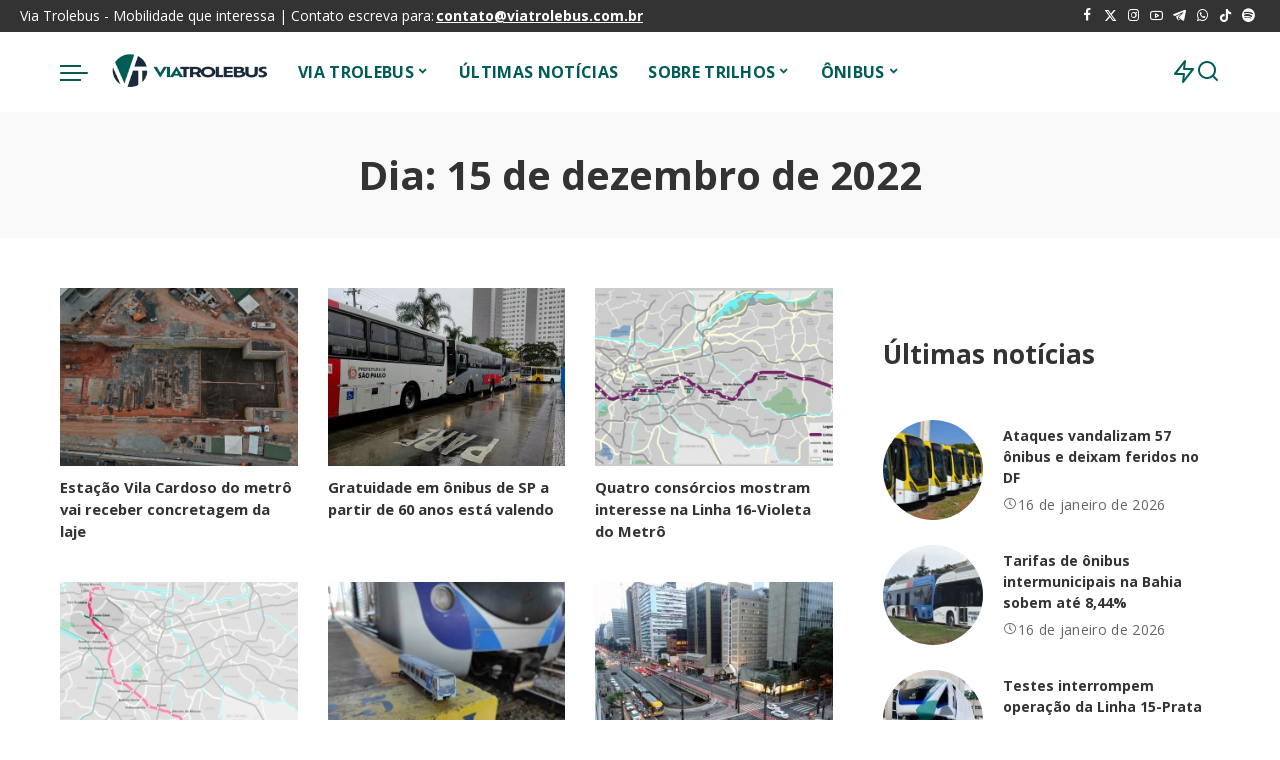

--- FILE ---
content_type: text/html; charset=UTF-8
request_url: https://viatrolebus.com.br/2022/12/15/
body_size: 128077
content:
<!DOCTYPE html>
<html lang="pt-BR">
<head>
    <meta charset="UTF-8">
    <meta http-equiv="X-UA-Compatible" content="IE=edge">
    <meta name="viewport" content="width=device-width, initial-scale=1">
    <link rel="profile" href="https://gmpg.org/xfn/11">
	<meta name='robots' content='noindex, follow' />
	<style>img:is([sizes="auto" i], [sizes^="auto," i]) { contain-intrinsic-size: 3000px 1500px }</style>
	
	<!-- This site is optimized with the Yoast SEO plugin v24.5 - https://yoast.com/wordpress/plugins/seo/ -->
	<title>15 de dezembro de 2022 - Via Trolebus</title><link rel="preload" href="https://viatrolebus.com.br/wp-content/uploads/2025/02/logo.webp" as="image" fetchpriority="high" /><link rel="preload" href="https://viatrolebus.com.br/wp-content/cache/perfmatters/viatrolebus.com.br/css/day.used.css?ver=1740527926" as="style" /><link rel="stylesheet" id="perfmatters-used-css" href="https://viatrolebus.com.br/wp-content/cache/perfmatters/viatrolebus.com.br/css/day.used.css?ver=1740527926" media="all" />
	<meta property="og:locale" content="pt_BR" />
	<meta property="og:type" content="website" />
	<meta property="og:title" content="15 de dezembro de 2022 - Via Trolebus" />
	<meta property="og:url" content="https://viatrolebus.com.br/2022/12/15/" />
	<meta property="og:site_name" content="Via Trolebus" />
	<meta name="twitter:card" content="summary_large_image" />
	<meta name="twitter:site" content="@viatrolebus" />
	<script type="application/ld+json" class="yoast-schema-graph">{"@context":"https://schema.org","@graph":[{"@type":"CollectionPage","@id":"https://viatrolebus.com.br/2022/12/15/","url":"https://viatrolebus.com.br/2022/12/15/","name":"15 de dezembro de 2022 - Via Trolebus","isPartOf":{"@id":"https://viatrolebus.com.br/#website"},"primaryImageOfPage":{"@id":"https://viatrolebus.com.br/2022/12/15/#primaryimage"},"image":{"@id":"https://viatrolebus.com.br/2022/12/15/#primaryimage"},"thumbnailUrl":"https://viatrolebus.com.br/wp-content/uploads/2022/12/20221128152923332_101000.png","inLanguage":"pt-BR"},{"@type":"ImageObject","inLanguage":"pt-BR","@id":"https://viatrolebus.com.br/2022/12/15/#primaryimage","url":"https://viatrolebus.com.br/wp-content/uploads/2022/12/20221128152923332_101000.png","contentUrl":"https://viatrolebus.com.br/wp-content/uploads/2022/12/20221128152923332_101000.png","width":2000,"height":1333,"caption":"Divulgação Linha Uni"},{"@type":"WebSite","@id":"https://viatrolebus.com.br/#website","url":"https://viatrolebus.com.br/","name":"Via Trolebus","description":"Mobilidade que interessa","publisher":{"@id":"https://viatrolebus.com.br/#organization"},"potentialAction":[{"@type":"SearchAction","target":{"@type":"EntryPoint","urlTemplate":"https://viatrolebus.com.br/?s={search_term_string}"},"query-input":{"@type":"PropertyValueSpecification","valueRequired":true,"valueName":"search_term_string"}}],"inLanguage":"pt-BR"},{"@type":"Organization","@id":"https://viatrolebus.com.br/#organization","name":"Via Trolebus","url":"https://viatrolebus.com.br/","logo":{"@type":"ImageObject","inLanguage":"pt-BR","@id":"https://viatrolebus.com.br/#/schema/logo/image/","url":"https://viatrolebus.com.br/wp-content/uploads/2024/02/logo-via-trolebus-2015-1.webp","contentUrl":"https://viatrolebus.com.br/wp-content/uploads/2024/02/logo-via-trolebus-2015-1.webp","width":260,"height":120,"caption":"Via Trolebus"},"image":{"@id":"https://viatrolebus.com.br/#/schema/logo/image/"},"sameAs":["http://facebook.com/Viatrolebus","https://x.com/viatrolebus","https://www.instagram.com/viatrolebus/","https://www.youtube.com/channel/UCLfiKy6OoSRnHM82zbJrNow"]}]}</script>
	<!-- / Yoast SEO plugin. -->


<link rel="alternate" type="application/rss+xml" title="Feed para Via Trolebus &raquo;" href="https://viatrolebus.com.br/feed/" />
<script type="application/ld+json">{"@context":"https://schema.org","@type":"Organization","legalName":"Via Trolebus","url":"https://viatrolebus.com.br/","logo":"https://viatrolebus.com.br/wp-content/uploads/2025/02/logo.webp","sameAs":["https://www.facebook.com/viatrolebus","https://twitter.com/viatrolebus","https://instagram.com/viatrolebus","https://www.youtube.com/channel/UCLfiKy6OoSRnHM82zbJrNow?view_as=subscriber","https://t.me/viatrolebus","https://whatsapp.com/channel/0029VaK0SEEHQbRxAqtZ373R"]}</script>
<style id='wp-block-library-inline-css'>
:root{--wp-admin-theme-color:#007cba;--wp-admin-theme-color--rgb:0,124,186;--wp-admin-theme-color-darker-10:#006ba1;--wp-admin-theme-color-darker-10--rgb:0,107,161;--wp-admin-theme-color-darker-20:#005a87;--wp-admin-theme-color-darker-20--rgb:0,90,135;--wp-admin-border-width-focus:2px;--wp-block-synced-color:#7a00df;--wp-block-synced-color--rgb:122,0,223;--wp-bound-block-color:var(--wp-block-synced-color)}@media (min-resolution:192dpi){:root{--wp-admin-border-width-focus:1.5px}}.wp-element-button{cursor:pointer}:root{--wp--preset--font-size--normal:16px;--wp--preset--font-size--huge:42px}:root .has-very-light-gray-background-color{background-color:#eee}:root .has-very-dark-gray-background-color{background-color:#313131}:root .has-very-light-gray-color{color:#eee}:root .has-very-dark-gray-color{color:#313131}:root .has-vivid-green-cyan-to-vivid-cyan-blue-gradient-background{background:linear-gradient(135deg,#00d084,#0693e3)}:root .has-purple-crush-gradient-background{background:linear-gradient(135deg,#34e2e4,#4721fb 50%,#ab1dfe)}:root .has-hazy-dawn-gradient-background{background:linear-gradient(135deg,#faaca8,#dad0ec)}:root .has-subdued-olive-gradient-background{background:linear-gradient(135deg,#fafae1,#67a671)}:root .has-atomic-cream-gradient-background{background:linear-gradient(135deg,#fdd79a,#004a59)}:root .has-nightshade-gradient-background{background:linear-gradient(135deg,#330968,#31cdcf)}:root .has-midnight-gradient-background{background:linear-gradient(135deg,#020381,#2874fc)}.has-regular-font-size{font-size:1em}.has-larger-font-size{font-size:2.625em}.has-normal-font-size{font-size:var(--wp--preset--font-size--normal)}.has-huge-font-size{font-size:var(--wp--preset--font-size--huge)}.has-text-align-center{text-align:center}.has-text-align-left{text-align:left}.has-text-align-right{text-align:right}#end-resizable-editor-section{display:none}.aligncenter{clear:both}.items-justified-left{justify-content:flex-start}.items-justified-center{justify-content:center}.items-justified-right{justify-content:flex-end}.items-justified-space-between{justify-content:space-between}.screen-reader-text{border:0;clip:rect(1px,1px,1px,1px);clip-path:inset(50%);height:1px;margin:-1px;overflow:hidden;padding:0;position:absolute;width:1px;word-wrap:normal!important}.screen-reader-text:focus{background-color:#ddd;clip:auto!important;clip-path:none;color:#444;display:block;font-size:1em;height:auto;left:5px;line-height:normal;padding:15px 23px 14px;text-decoration:none;top:5px;width:auto;z-index:100000}html :where(.has-border-color){border-style:solid}html :where([style*=border-top-color]){border-top-style:solid}html :where([style*=border-right-color]){border-right-style:solid}html :where([style*=border-bottom-color]){border-bottom-style:solid}html :where([style*=border-left-color]){border-left-style:solid}html :where([style*=border-width]){border-style:solid}html :where([style*=border-top-width]){border-top-style:solid}html :where([style*=border-right-width]){border-right-style:solid}html :where([style*=border-bottom-width]){border-bottom-style:solid}html :where([style*=border-left-width]){border-left-style:solid}html :where(img[class*=wp-image-]){height:auto;max-width:100%}:where(figure){margin:0 0 1em}html :where(.is-position-sticky){--wp-admin--admin-bar--position-offset:var(--wp-admin--admin-bar--height,0px)}@media screen and (max-width:600px){html :where(.is-position-sticky){--wp-admin--admin-bar--position-offset:0px}}
</style>
<style id='classic-theme-styles-inline-css'>
/*! This file is auto-generated */
.wp-block-button__link{color:#fff;background-color:#32373c;border-radius:9999px;box-shadow:none;text-decoration:none;padding:calc(.667em + 2px) calc(1.333em + 2px);font-size:1.125em}.wp-block-file__button{background:#32373c;color:#fff;text-decoration:none}
</style>
<link rel="stylesheet" id="pixwell-elements-css" href="https://viatrolebus.com.br/wp-content/cache/perfmatters/viatrolebus.com.br/minify/367e502e50b6.style.min.css?ver=1.0" media="print" onload="this.media=&#039;all&#039;;this.onload=null;">
<link rel='stylesheet' id='pixwell-font-css' href='https://viatrolebus.com.br/wp-content/cache/perfmatters/viatrolebus.com.br/fonts/b3eff59b8562.google-fonts.min.css' media='all' />
<link rel="stylesheet" id="pixwell-main-css" href="https://viatrolebus.com.br/wp-content/cache/perfmatters/viatrolebus.com.br/minify/7e6d015f024d.main.min.css?ver=11.5" media="print" onload="this.media=&#039;all&#039;;this.onload=null;">
<style id='pixwell-main-inline-css'>
html {font-family:Open Sans;font-size:16px;}h1, .h1 {font-family:Open Sans;}h2, .h2 {font-family:Open Sans;}h3, .h3 {font-family:Open Sans;}h4, .h4 {font-family:Open Sans;}h5, .h5 {font-family:Open Sans;}h6, .h6 {font-family:Open Sans;}.single-tagline h6 {font-family:Open Sans;}.p-wrap .entry-summary, .twitter-content.entry-summary, .author-description, .rssSummary, .rb-sdesc {font-family:Open Sans;font-size:14px;}.p-cat-info {font-family:Open Sans;text-transform:uppercase;font-size:14px;letter-spacing:.5px;}.p-meta-info, .wp-block-latest-posts__post-date {font-family:Open Sans;font-weight:400;font-size:14px;}.meta-info-author.meta-info-el {font-family:Open Sans;font-weight:600;font-size:14px;}.breadcrumb {font-family:Open Sans;font-size:14px;}.footer-menu-inner {font-family:Open Sans;font-size:16px;}.topbar-wrap {font-family:Open Sans;font-size:14px;}.topbar-menu-wrap {font-family:Open Sans;font-weight:400;font-size:14px;}.main-menu > li > a, .off-canvas-menu > li > a {font-family:Open Sans;font-weight:700;font-size:16px;}.main-menu .sub-menu:not(.sub-mega), .off-canvas-menu .sub-menu {font-family:Open Sans;font-weight:700;font-size:16px;}.is-logo-text .logo-title {font-family:Open Sans;}.block-title, .block-header .block-title {font-family:Open Sans;font-size:16px;}.ajax-quick-filter, .block-view-more {font-family:Open Sans;}.widget-title, .widget .widget-title {font-family:Open Sans;font-size:16px;}body .widget.widget_nav_menu .menu-item {font-family:Open Sans;font-size:16px;}body.boxed {background-color : #fafafa;background-repeat : no-repeat;background-size : cover;background-attachment : fixed;background-position : center center;}.header-6 .banner-wrap {}.footer-wrap:before {background-color : #0b0e13;; content: ""; position: absolute; left: 0; top: 0; width: 100%; height: 100%;}.header-9 .banner-wrap { }.topline-wrap {height: 2px}.navbar-inner {min-height: 80px;}.navbar-inner .logo-wrap img {max-height: 80px;}.main-menu > li > a {height: 80px;}.navbar-wrap:not(.transparent-navbar-wrap), #mobile-sticky-nav, #amp-navbar {color: #015c56;}.fw-mega-cat.is-dark-text, .transparent-navbar-wrap .fw-mega-cat.is-dark-text .entry-title { color: #333; }.header-wrap .navbar-wrap:not(.transparent-navbar-wrap) .cart-counter, .header-wrap:not(.header-float) .navbar-wrap .rb-counter,.header-float .section-sticky .rb-counter {background-color: #015c56;}.header-5 .btn-toggle-wrap, .header-5 .section-sticky .logo-wrap,.header-5 .main-menu > li > a, .header-5 .navbar-right {color: #015c56;}.navbar-wrap .navbar-social a:hover {color: #015c56;opacity: .7; }.main-menu {}.main-menu .sub-menu:not(.mega-category) { color: #015c56;}.main-menu > li.menu-item-has-children > .sub-menu:before {}.navbar-wrap:not(.transparent-navbar-wrap), #mobile-sticky-nav, #amp-navbar { box-shadow: none !important; }[data-theme="dark"] .main-menu  {}[data-theme="dark"] .main-menu > li.menu-item-has-children > .sub-menu:before {}.mobile-nav-inner {height: 90px;color: #000000;}@media only screen and (max-width: 991px) {.navbar-border-holder { border-color: #000000 }}.off-canvas-header:before {display: none; }.off-canvas-wrap, .amp-canvas-wrap { background-color: #ffffff !important; }.navbar-border-holder {border-width: 2px; }:root {--g-color: #015c56}.is-color .social-link-1.social-link-custom  { background-color: #000000; }.is-icon .social-link-1:hover  { color: #000000; }.is-color .social-link-2.social-link-custom  { background-color: #000000; }.is-icon .social-link-2:hover  { color: #000000; }.review-info, .p-review-info{ background-color: #ff9a41}.review-el .review-stars, .average-stars i{ color: #ff9a41}body .entry-content a:not(button), body .comment-content a{ color: #015c56}.comment-content, .single-bottom-share a:nth-child(1) span, .single-bottom-share a:nth-child(2) span, p.logged-in-as, .rb-sdecs,.deal-module .deal-description, .author-description { font-size: 14; }.tipsy, .additional-meta, .sponsor-label, .sponsor-link, .entry-footer .tag-label,.box-nav .nav-label, .left-article-label, .share-label, .rss-date,.wp-block-latest-posts__post-date, .wp-block-latest-comments__comment-date,.image-caption, .wp-caption-text, .gallery-caption, .entry-content .wp-block-audio figcaption,.entry-content .wp-block-video figcaption, .entry-content .wp-block-image figcaption,.entry-content .wp-block-gallery .blocks-gallery-image figcaption,.entry-content .wp-block-gallery .blocks-gallery-item figcaption,.subscribe-content .desc, .follower-el .right-el, .author-job, .comment-metadata{ font-family: Open Sans; }.tipsy, .additional-meta, .sponsor-label, .entry-footer .tag-label,.box-nav .nav-label, .left-article-label, .share-label, .rss-date,.wp-block-latest-posts__post-date, .wp-block-latest-comments__comment-date,.image-caption, .wp-caption-text, .gallery-caption, .entry-content .wp-block-audio figcaption,.entry-content .wp-block-video figcaption, .entry-content .wp-block-image figcaption,.entry-content .wp-block-gallery .blocks-gallery-image figcaption,.entry-content .wp-block-gallery .blocks-gallery-item figcaption,.subscribe-content .desc, .follower-el .right-el, .author-job, .comment-metadata{ font-weight: 400; }.tipsy, .additional-meta, .sponsor-label, .sponsor-link, .entry-footer .tag-label,.box-nav .nav-label, .left-article-label, .share-label, .rss-date,.wp-block-latest-posts__post-date, .wp-block-latest-comments__comment-date,.subscribe-content .desc, .author-job{ font-size: 14px; }.image-caption, .wp-caption-text, .gallery-caption, .entry-content .wp-block-audio figcaption,.entry-content .wp-block-video figcaption, .entry-content .wp-block-image figcaption,.entry-content .wp-block-gallery .blocks-gallery-image figcaption,.entry-content .wp-block-gallery .blocks-gallery-item figcaption,.comment-metadata, .follower-el .right-el{ font-size: 15px; }.sponsor-link{ font-family: Open Sans; }.sponsor-link{ font-weight: 600; }.entry-footer a, .tagcloud a, .entry-footer .source, .entry-footer .via-el{ font-family: Open Sans; }.entry-footer a, .tagcloud a, .entry-footer .source, .entry-footer .via-el{ font-size: 14px !important; }.cat-info-el { letter-spacing: inherit; }.entry-footer a, .tagcloud a, .entry-footer .source, .entry-footer .via-el{ letter-spacing: .5px; }.entry-footer a, .tagcloud a, .entry-footer .source, .entry-footer .via-el{ text-transform: uppercase; }.p-link, .rb-cookie .cookie-accept, a.comment-reply-link, .comment-list .comment-reply-title small a,.banner-btn a, .headerstrip-btn a, input[type="submit"], button, .pagination-wrap, .cta-btn, .rb-btn{ font-family: Open Sans; }.p-link, .rb-cookie .cookie-accept, a.comment-reply-link, .comment-list .comment-reply-title small a,.banner-btn a, .headerstrip-btn a, input[type="submit"], button, .pagination-wrap, .rb-btn{ font-size: 14px; }select, textarea, input[type="text"], input[type="tel"], input[type="email"], input[type="url"],input[type="search"], input[type="number"]{ font-family: Open Sans; }select, input[type="text"], input[type="tel"], input[type="email"], input[type="url"],input[type="search"], input[type="number"]{ font-size: 14px; }textarea{ font-size: 14px !important; }.widget_recent_comments .recentcomments > a:last-child,.wp-block-latest-comments__comment-link, .wp-block-latest-posts__list a,.widget_recent_entries li, .wp-block-quote *:not(cite), blockquote *:not(cite), .widget_rss li,.wp-block-latest-posts li, .wp-block-latest-comments__comment-link{ font-family: Open Sans; } .widget_pages .page_item, .widget_meta li,.widget_categories .cat-item, .widget_archive li, .widget.widget_nav_menu .menu-item,.wp-block-archives-list li, .wp-block-categories-list li{ font-family: Open Sans; }.widget_pages .page_item, .widget_meta li,.widget_categories .cat-item, .widget_archive li, .widget.widget_nav_menu .menu-item,.wp-block-archives-list li, .wp-block-categories-list li{ font-size: 16px; }.widget_pages .page_item, .widget_meta li,.widget_categories .cat-item, .widget_archive li, .widget.widget_nav_menu .menu-item,.wp-block-archives-list li, .wp-block-categories-list li{ font-weight: 700; }@media only screen and (max-width: 767px) {.entry-content { font-size: .90rem; }.p-wrap .entry-summary, .twitter-content.entry-summary, .element-desc, .subscribe-description, .rb-sdecs,.copyright-inner > *, .summary-content, .pros-cons-wrap ul li,.gallery-popup-content .image-popup-description > *{ font-size: .76rem; }}@media only screen and (max-width: 991px) {.block-header-2 .block-title, .block-header-5 .block-title { font-size: 13px; }}@media only screen and (max-width: 767px) {.block-header-2 .block-title, .block-header-5 .block-title { font-size: 12px; }}@media only screen and (max-width: 1024px) {}@media only screen and (max-width: 991px) {}@media only screen and (max-width: 767px) {}.wp-block-quote *:not(cite), blockquote *:not(cite) {font-family:Open Sans;}
</style>
<link rel="stylesheet" id="pixwell-style-css" href="https://viatrolebus.com.br/wp-content/cache/perfmatters/viatrolebus.com.br/minify/4906debd1739.style.min.css?ver=11.5" media="print" onload="this.media=&#039;all&#039;;this.onload=null;">
<link rel="stylesheet" id="elementor-frontend-css" href="https://viatrolebus.com.br/wp-content/plugins/elementor/assets/css/frontend.min.css?ver=3.27.6" media="print" onload="this.media=&#039;all&#039;;this.onload=null;">
<link rel='stylesheet' id='elementor-post-123402-css' href='https://viatrolebus.com.br/wp-content/uploads/elementor/css/post-123402.css?ver=1761627233' media='all' />
<link rel='stylesheet' id='google-fonts-1-css' href='https://viatrolebus.com.br/wp-content/cache/perfmatters/viatrolebus.com.br/fonts/f031d42969c0.google-fonts.min.css' media='all' />
<!--[if lt IE 9]>
<script src="https://viatrolebus.com.br/wp-content/themes/pixwell/assets/js/html5shiv.min.js?ver=3.7.3" id="html5-js"></script>
<![endif]-->
<script src="https://viatrolebus.com.br/wp-includes/js/jquery/jquery.min.js?ver=3.7.1" id="jquery-core-js"></script>
<script src="https://viatrolebus.com.br/wp-includes/js/jquery/jquery-migrate.min.js?ver=3.4.1" id="jquery-migrate-js"></script>
<link rel="preload" href="https://viatrolebus.com.br/wp-content/themes/pixwell/assets/fonts/ruby-icon.woff2?v=10.7" as="font" type="font/woff2" crossorigin="anonymous"><link rel="https://api.w.org/" href="https://viatrolebus.com.br/wp-json/" /><link rel="EditURI" type="application/rsd+xml" title="RSD" href="https://viatrolebus.com.br/xmlrpc.php?rsd" />
<script type="application/ld+json">{"@context":"https://schema.org","@type":"WebSite","@id":"https://viatrolebus.com.br/#website","url":"https://viatrolebus.com.br/","name":"Via Trolebus","potentialAction":{"@type":"SearchAction","target":"https://viatrolebus.com.br/?s={search_term_string}","query-input":"required name=search_term_string"}}</script>
<meta name="generator" content="Elementor 3.27.6; features: e_font_icon_svg, e_element_cache; settings: css_print_method-external, google_font-enabled, font_display-swap">
<!-- Snippet do Google Analytics adicionado pelo Site Kit -->
<script async type="pmdelayedscript" src="https://www.googletagmanager.com/gtag/js?id=UA-25820369-1" id="google_gtagjs-js" data-perfmatters-type="text/javascript" data-cfasync="false" data-no-optimize="1" data-no-defer="1" data-no-minify="1"></script>
<script defer type="pmdelayedscript" id="google_gtagjs-js-after" data-perfmatters-type="text/javascript" data-cfasync="false" data-no-optimize="1" data-no-defer="1" data-no-minify="1" data-rocketlazyloadscript="1">
/* <![CDATA[ */
window.dataLayer = window.dataLayer || [];function gtag(){dataLayer.push(arguments);}
gtag('set', 'linker', {"domains":["viatrolebus.com.br"]} );
gtag("js", new Date());
gtag("set", "developer_id.dZTNiMT", true);
gtag("config", "UA-25820369-1", {"anonymize_ip":true});
/* ]]> */
</script>

<!-- Finalizar o snippet do Google Analytics adicionado pelo Site Kit -->
<link rel="https://api.w.org/" href="https://viatrolebus.com.br/wp-json/" />
<link rel="alternate" type="application/json" href="https://viatrolebus.com.br/wp-json/wp/v2/pages/207" />
<meta name="generator" content="Site Kit by Google 1.116.0" />

<!-- Snippet do Google Adsense adicionado pelo Site Kit -->
<meta name="google-adsense-platform-account" content="ca-host-pub-2644536267352236">
<meta name="google-adsense-platform-domain" content="sitekit.withgoogle.com">
<script async type="pmdelayedscript" src="https://pagead2.googlesyndication.com/pagead/js/adsbygoogle.js?client=ca-pub-2042517219273380&amp;host=ca-host-pub-2644536267352236" crossorigin="anonymous" data-perfmatters-type="text/javascript" data-cfasync="false" data-no-optimize="1" data-no-defer="1" data-no-minify="1" data-rocketlazyloadscript="1"></script>

<script type="pmdelayedscript" data-perfmatters-type="text/javascript" data-cfasync="false" data-no-optimize="1" data-no-defer="1" data-no-minify="1" data-rocketlazyloadscript="1">
window._taboola = window._taboola || [];
_taboola.push({article:'auto'});
!function (e, f, u, i) {
if (!document.getElementById(i)){
e.async = 1;
e.src = u;
e.id = i;
f.parentNode.insertBefore(e, f);
}
}(document.createElement('script'),
document.getElementsByTagName('script')[0],
'//cdn.taboola.com/libtrc/trolebus-network/loader.js',
'tb_loader_script');
if(window.performance && typeof window.performance.mark ==
'function')
{window.performance.mark('tbl_ic');}
</script>
<script type="pmdelayedscript" data-perfmatters-type="text/javascript" data-cfasync="false" data-no-optimize="1" data-no-defer="1" data-no-minify="1" data-rocketlazyloadscript="1">
    (function(c,l,a,r,i,t,y){
        c[a]=c[a]||function(){(c[a].q=c[a].q||[]).push(arguments)};
        t=l.createElement(r);t.async=1;t.src="https://www.clarity.ms/tag/"+i;
        y=l.getElementsByTagName(r)[0];y.parentNode.insertBefore(t,y);
    })(window, document, "clarity", "script", "qcj35a346t");
</script>
<!-- All in one Favicon 4.8 --><link rel="shortcut icon" href="https://viatrolebus.com.br/wp-content/uploads/2019/04/Logo-VT-Preto-1.png" />
<link rel="icon" href="https://viatrolebus.com.br/wp-content/uploads/2019/04/Logo-VT-Preto-2.png" type="image/gif"/>
<link rel="icon" href="https://viatrolebus.com.br/wp-content/uploads/2019/04/Logo-VT-Preto-3.png" type="image/png"/>
<link rel="apple-touch-icon" href="https://viatrolebus.com.br/wp-content/uploads/2019/04/Logo-VT-Preto-4.png" />
			<style>
				.e-con.e-parent:nth-of-type(n+4):not(.e-lazyloaded):not(.e-no-lazyload),
				.e-con.e-parent:nth-of-type(n+4):not(.e-lazyloaded):not(.e-no-lazyload) * {
					background-image: none !important;
				}
				@media screen and (max-height: 1024px) {
					.e-con.e-parent:nth-of-type(n+3):not(.e-lazyloaded):not(.e-no-lazyload),
					.e-con.e-parent:nth-of-type(n+3):not(.e-lazyloaded):not(.e-no-lazyload) * {
						background-image: none !important;
					}
				}
				@media screen and (max-height: 640px) {
					.e-con.e-parent:nth-of-type(n+2):not(.e-lazyloaded):not(.e-no-lazyload),
					.e-con.e-parent:nth-of-type(n+2):not(.e-lazyloaded):not(.e-no-lazyload) * {
						background-image: none !important;
					}
				}
			</style>
			<script src="https://viatrolebus.com.br/wp-content/plugins/perfmatters/vendor/fastclick/pmfastclick.min.js"></script><script>"addEventListener"in document&&document.addEventListener("DOMContentLoaded",function(){FastClick.attach(document.body)},!1);</script><link rel="icon" href="https://viatrolebus.com.br/wp-content/uploads/2025/02/favicon-vt-2025-2-150x150.webp" sizes="32x32" />
<link rel="icon" href="https://viatrolebus.com.br/wp-content/uploads/2025/02/favicon-vt-2025-2.webp" sizes="192x192" />
<link rel="apple-touch-icon" href="https://viatrolebus.com.br/wp-content/uploads/2025/02/favicon-vt-2025-2.webp" />
<meta name="msapplication-TileImage" content="https://viatrolebus.com.br/wp-content/uploads/2025/02/favicon-vt-2025-2.webp" />
		<style id="wp-custom-css">
			@media screen and (max-width: 480px) {
    #taboola-below-article-thumbnails[data-feed-main-container-id="taboola-below-article-thumbnails"].tbl-feed-full-width {
        margin-left: -22px !important;
        margin-right: -22px !important;
    }
}
		</style>
		<noscript><style>.perfmatters-lazy[data-src]{display:none !important;}</style></noscript><style>.perfmatters-lazy-youtube{position:relative;width:100%;max-width:100%;height:0;padding-bottom:56.23%;overflow:hidden}.perfmatters-lazy-youtube img{position:absolute;top:0;right:0;bottom:0;left:0;display:block;width:100%;max-width:100%;height:auto;margin:auto;border:none;cursor:pointer;transition:.5s all;-webkit-transition:.5s all;-moz-transition:.5s all}.perfmatters-lazy-youtube img:hover{-webkit-filter:brightness(75%)}.perfmatters-lazy-youtube .play{position:absolute;top:50%;left:50%;right:auto;width:68px;height:48px;margin-left:-34px;margin-top:-24px;background:url(https://viatrolebus.com.br/wp-content/plugins/perfmatters/img/youtube.svg) no-repeat;background-position:center;background-size:cover;pointer-events:none;filter:grayscale(1)}.perfmatters-lazy-youtube:hover .play{filter:grayscale(0)}.perfmatters-lazy-youtube iframe{position:absolute;top:0;left:0;width:100%;height:100%;z-index:99}.wp-has-aspect-ratio .wp-block-embed__wrapper{position:relative;}.wp-has-aspect-ratio .perfmatters-lazy-youtube{position:absolute;top:0;right:0;bottom:0;left:0;width:100%;height:100%;padding-bottom:0}.perfmatters-lazy.pmloaded,.perfmatters-lazy.pmloaded>img,.perfmatters-lazy>img.pmloaded,.perfmatters-lazy[data-ll-status=entered]{animation:500ms pmFadeIn}@keyframes pmFadeIn{0%{opacity:0}100%{opacity:1}}body .perfmatters-lazy-css-bg:not([data-ll-status=entered]),body .perfmatters-lazy-css-bg:not([data-ll-status=entered]) *,body .perfmatters-lazy-css-bg:not([data-ll-status=entered])::before,body .perfmatters-lazy-css-bg:not([data-ll-status=entered])::after,body .perfmatters-lazy-css-bg:not([data-ll-status=entered]) *::before,body .perfmatters-lazy-css-bg:not([data-ll-status=entered]) *::after{background-image:none!important;will-change:transform;transition:opacity 0.025s ease-in,transform 0.025s ease-in!important;}</style><meta name="generator" content="WP Rocket 3.18.2" data-wpr-features="wpr_image_dimensions wpr_desktop" /></head>
<body class="archive date wp-embed-responsive elementor-default elementor-kit-123402 sticky-nav smart-sticky off-canvas-light is-tooltips is-backtop block-header-4 w-header-1 cat-icon-radius mobile-logo-left mh-p-excerpt" data-theme="default">
<div data-rocket-location-hash="ab41005cbca444005e643b67c9418549" id="site" class="site">
			<aside id="off-canvas-section" class="off-canvas-wrap light-style is-hidden">
			<div class="close-panel-wrap tooltips-n">
				<a href="#" id="off-canvas-close-btn" aria-label="Close Panel"><i class="btn-close"></i></a>
			</div>
			<div class="off-canvas-holder">
									<div class="off-canvas-header is-dark-text">
						<div class="header-inner">
															<a href="https://viatrolebus.com.br/" class="off-canvas-logo">
									<img data-perfmatters-preload loading="lazy" loading="lazy" decoding="async" src="https://viatrolebus.com.br/wp-content/uploads/2025/02/logo.webp" alt="Via Trolebus" height="256" width="512" loading="lazy" decoding="async">
								</a>
														<aside class="inner-bottom">
																	<div class="off-canvas-social">
										<a class="social-link-facebook" title="Facebook" aria-label="Facebook" href="https://www.facebook.com/viatrolebus" target="_blank" rel="noopener nofollow"><i class="rbi rbi-facebook" aria-hidden="true"></i></a><a class="social-link-twitter" title="Twitter" aria-label="Twitter" href="https://twitter.com/viatrolebus" target="_blank" rel="noopener nofollow"><i class="rbi rbi-x-twitter" aria-hidden="true"></i></a><a class="social-link-instagram" title="Instagram" aria-label="Instagram" href="https://instagram.com/viatrolebus" target="_blank" rel="noopener nofollow"><i class="rbi rbi-instagram" aria-hidden="true"></i></a><a class="social-link-youtube" title="YouTube" aria-label="YouTube" href="https://www.youtube.com/channel/UCLfiKy6OoSRnHM82zbJrNow?view_as=subscriber" target="_blank" rel="noopener nofollow"><i class="rbi rbi-youtube-o" aria-hidden="true"></i></a><a class="social-link-telegram" title="Telegram" aria-label="Telegram" href="https://t.me/viatrolebus" target="_blank" rel="noopener nofollow"><i class="rbi rbi-telegram" aria-hidden="true"></i></a><a class="social-link-whatsapp" title="WhatsApp" aria-label="WhatsApp" href="https://whatsapp.com/channel/0029VaK0SEEHQbRxAqtZ373R" target="_blank" rel="noopener nofollow"><i class="rbi rbi-whatsapp" aria-hidden="true"></i></a><a class="social-link-custom social-link-1 social-link-Tiktok" title="Tiktok" aria-label="Tiktok" href="https://www.tiktok.com/@viatrolebus" target="_blank" rel="noopener nofollow"><i class="rbi-tiktok" aria-hidden="true"></i></a><a class="social-link-custom social-link-2 social-link-Spotify" title="Spotify" aria-label="Spotify" href="https://open.spotify.com/show/7pZsPwU27bw3SxGcBL6oG7" target="_blank" rel="noopener nofollow"><i class="rbi-spotify" aria-hidden="true"></i></a>									</div>
															</aside>
						</div>
					</div>
								<div class="off-canvas-inner is-dark-text">
					<div id="off-canvas-nav" class="off-canvas-nav">
						<ul id="off-canvas-menu" class="off-canvas-menu rb-menu is-clicked"><li id="menu-item-123458" class="menu-item menu-item-type-post_type menu-item-object-page menu-item-home menu-item-has-children menu-item-123458"><a href="https://viatrolebus.com.br/"><span>VIA TROLEBUS</span></a>
<ul class="sub-menu">
	<li id="menu-item-123576" class="menu-item menu-item-type-post_type menu-item-object-page menu-item-123576"><a href="https://viatrolebus.com.br/quem-faz/"><span>QUEM FAZ</span></a></li>
	<li id="menu-item-123573" class="menu-item menu-item-type-post_type menu-item-object-page menu-item-123573"><a href="https://viatrolebus.com.br/anuncie/"><span>MÍDIA KIT</span></a></li>
</ul>
</li>
<li id="menu-item-123552" class="menu-item menu-item-type-post_type menu-item-object-page current_page_parent menu-item-123552"><a href="https://viatrolebus.com.br/ultimas/"><span>ÚLTIMAS NOTÍCIAS</span></a></li>
<li id="menu-item-123553" class="menu-item menu-item-type-custom menu-item-object-custom menu-item-home menu-item-has-children menu-item-123553"><a href="https://viatrolebus.com.br/"><span>SOBRE TRILHOS</span></a>
<ul class="sub-menu">
	<li id="menu-item-123554" class="menu-item menu-item-type-taxonomy menu-item-object-category menu-item-123554"><a href="https://viatrolebus.com.br/category/cbtu/"><span>CBTU</span></a></li>
	<li id="menu-item-123555" class="menu-item menu-item-type-taxonomy menu-item-object-category menu-item-123555"><a href="https://viatrolebus.com.br/category/cptm/"><span>CPTM</span></a></li>
	<li id="menu-item-123560" class="menu-item menu-item-type-taxonomy menu-item-object-category menu-item-123560"><a href="https://viatrolebus.com.br/category/metro-2/"><span>Metrô</span></a></li>
	<li id="menu-item-123557" class="menu-item menu-item-type-taxonomy menu-item-object-category menu-item-123557"><a href="https://viatrolebus.com.br/category/metro/"><span>Metrô SP</span></a></li>
	<li id="menu-item-123556" class="menu-item menu-item-type-taxonomy menu-item-object-category menu-item-123556"><a href="https://viatrolebus.com.br/category/metro-rio/"><span>Metrô Rio</span></a></li>
	<li id="menu-item-123558" class="menu-item menu-item-type-taxonomy menu-item-object-category menu-item-123558"><a href="https://viatrolebus.com.br/category/monotrilho/"><span>Monotrilho</span></a></li>
	<li id="menu-item-123561" class="menu-item menu-item-type-taxonomy menu-item-object-category menu-item-123561"><a href="https://viatrolebus.com.br/category/supervia/"><span>Supervia</span></a></li>
	<li id="menu-item-123562" class="menu-item menu-item-type-taxonomy menu-item-object-category menu-item-123562"><a href="https://viatrolebus.com.br/category/tav/"><span>TAV</span></a></li>
	<li id="menu-item-123563" class="menu-item menu-item-type-taxonomy menu-item-object-category menu-item-123563"><a href="https://viatrolebus.com.br/category/trem-de-carga/"><span>Trem de Carga</span></a></li>
	<li id="menu-item-123564" class="menu-item menu-item-type-taxonomy menu-item-object-category menu-item-123564"><a href="https://viatrolebus.com.br/category/trens-regionais/"><span>Trens Regionais</span></a></li>
	<li id="menu-item-123565" class="menu-item menu-item-type-taxonomy menu-item-object-category menu-item-123565"><a href="https://viatrolebus.com.br/category/trens-urbanos/"><span>Trens Urbanos</span></a></li>
	<li id="menu-item-123566" class="menu-item menu-item-type-taxonomy menu-item-object-category menu-item-123566"><a href="https://viatrolebus.com.br/category/trensurb/"><span>Trensurb</span></a></li>
	<li id="menu-item-123567" class="menu-item menu-item-type-taxonomy menu-item-object-category menu-item-123567"><a href="https://viatrolebus.com.br/category/vlt/"><span>VLT</span></a></li>
</ul>
</li>
<li id="menu-item-123568" class="menu-item menu-item-type-custom menu-item-object-custom menu-item-home menu-item-has-children menu-item-123568"><a href="https://viatrolebus.com.br/"><span>ÔNIBUS</span></a>
<ul class="sub-menu">
	<li id="menu-item-123569" class="menu-item menu-item-type-taxonomy menu-item-object-category menu-item-123569"><a href="https://viatrolebus.com.br/category/emtu/"><span>EMTU</span></a></li>
	<li id="menu-item-123570" class="menu-item menu-item-type-taxonomy menu-item-object-category menu-item-123570"><a href="https://viatrolebus.com.br/category/onibus/"><span>Ônibus</span></a></li>
	<li id="menu-item-123571" class="menu-item menu-item-type-taxonomy menu-item-object-category menu-item-123571"><a href="https://viatrolebus.com.br/category/sptrans/"><span>SPTrans</span></a></li>
	<li id="menu-item-123572" class="menu-item menu-item-type-taxonomy menu-item-object-category menu-item-123572"><a href="https://viatrolebus.com.br/category/trolebus/"><span>Trólebus</span></a></li>
</ul>
</li>
</ul>					</div>
									</div>
			</div>
		</aside>
		    <div data-rocket-location-hash="2d0b5dbfa0920c7a086baae5885ab679" class="site-outer">
        <div data-rocket-location-hash="581e0c65149162bb0bffafa94824a0df" class="site-mask"></div>
		<div data-rocket-location-hash="044b83566de5a71cce694fcd51593d01" class="topbar-wrap is-fullwidth is-light-text">
	<div class="rbc-container">
		<div class="topbar-inner rb-m20-gutter">
			<div class="topbar-left">
								<aside class="topbar-info">
													                        <span class="info-text">Via Trolebus - Mobilidade que interessa | Contato escreva para:<a rel="nofollow" href="mailto:contato@viatrolebus.com.br">contato@viatrolebus.com.br</a></span>
									</aside>
							</div>
			<div class="topbar-right">
									<div class="topbar-social tooltips-n">
						<a class="social-link-facebook" title="Facebook" aria-label="Facebook" href="https://www.facebook.com/viatrolebus" target="_blank" rel="noopener nofollow"><i class="rbi rbi-facebook" aria-hidden="true"></i></a><a class="social-link-twitter" title="Twitter" aria-label="Twitter" href="https://twitter.com/viatrolebus" target="_blank" rel="noopener nofollow"><i class="rbi rbi-x-twitter" aria-hidden="true"></i></a><a class="social-link-instagram" title="Instagram" aria-label="Instagram" href="https://instagram.com/viatrolebus" target="_blank" rel="noopener nofollow"><i class="rbi rbi-instagram" aria-hidden="true"></i></a><a class="social-link-youtube" title="YouTube" aria-label="YouTube" href="https://www.youtube.com/channel/UCLfiKy6OoSRnHM82zbJrNow?view_as=subscriber" target="_blank" rel="noopener nofollow"><i class="rbi rbi-youtube-o" aria-hidden="true"></i></a><a class="social-link-telegram" title="Telegram" aria-label="Telegram" href="https://t.me/viatrolebus" target="_blank" rel="noopener nofollow"><i class="rbi rbi-telegram" aria-hidden="true"></i></a><a class="social-link-whatsapp" title="WhatsApp" aria-label="WhatsApp" href="https://whatsapp.com/channel/0029VaK0SEEHQbRxAqtZ373R" target="_blank" rel="noopener nofollow"><i class="rbi rbi-whatsapp" aria-hidden="true"></i></a><a class="social-link-custom social-link-1 social-link-Tiktok" title="Tiktok" aria-label="Tiktok" href="https://www.tiktok.com/@viatrolebus" target="_blank" rel="noopener nofollow"><i class="rbi-tiktok" aria-hidden="true"></i></a><a class="social-link-custom social-link-2 social-link-Spotify" title="Spotify" aria-label="Spotify" href="https://open.spotify.com/show/7pZsPwU27bw3SxGcBL6oG7" target="_blank" rel="noopener nofollow"><i class="rbi-spotify" aria-hidden="true"></i></a>					</div>
							</div>
		</div>
	</div>
</div><header data-rocket-location-hash="228a516f79bc30af63be7ecce9968936" id="site-header" class="header-wrap header-1">
	<div class="navbar-outer">
		<div class="navbar-wrap">
				<aside id="mobile-navbar" class="mobile-navbar">
		<div class="mobile-nav-inner rb-p20-gutter">
							<div class="m-nav-centered">
					<aside class="logo-mobile-wrap is-logo-image">
	<a href="https://viatrolebus.com.br/" class="logo-mobile">
		<img fetchpriority="high" decoding="async"  height="256" width="512" src="https://viatrolebus.com.br/wp-content/uploads/2025/02/logo.webp" alt="Via Trolebus">
			</a>
</aside>				</div>
				<div class="m-nav-right">
																				<div class="mobile-search">
			<a href="#" title="Procurar" aria-label="Procurar" class="search-icon nav-search-link"><i class="rbi rbi-search-alt" aria-hidden="true"></i></a>
		<div class="navbar-search-popup header-lightbox">
			<div class="navbar-search-form"><form role="search" method="get" class="search-form" action="https://viatrolebus.com.br/">
				<label>
					<span class="screen-reader-text">Pesquisar por:</span>
					<input type="search" class="search-field" placeholder="Pesquisar &hellip;" value="" name="s" />
				</label>
				<input type="submit" class="search-submit" value="Pesquisar" />
			</form></div>
		</div>
	</div>
					<a href="#" class="off-canvas-trigger btn-toggle-wrap btn-toggle-bold" aria-label="menu trigger"><span class="btn-toggle"><span class="off-canvas-toggle"><span class="icon-toggle"></span></span></span></a>

				</div>
					</div>
	</aside>
	<aside id="mobile-sticky-nav" class="mobile-sticky-nav">
		<div class="mobile-navbar mobile-sticky-inner">
			<div class="mobile-nav-inner rb-p20-gutter">
									<div class="m-nav-centered">
						<aside class="logo-mobile-wrap is-logo-image">
	<a href="https://viatrolebus.com.br/" class="logo-mobile">
		<img fetchpriority="high" decoding="async"  height="256" width="512" src="https://viatrolebus.com.br/wp-content/uploads/2025/02/logo.webp" alt="Via Trolebus">
			</a>
</aside>					</div>
					<div class="m-nav-right">
																								<div class="mobile-search">
			<a href="#" title="Procurar" aria-label="Procurar" class="search-icon nav-search-link"><i class="rbi rbi-search-alt" aria-hidden="true"></i></a>
		<div class="navbar-search-popup header-lightbox">
			<div class="navbar-search-form"><form role="search" method="get" class="search-form" action="https://viatrolebus.com.br/">
				<label>
					<span class="screen-reader-text">Pesquisar por:</span>
					<input type="search" class="search-field" placeholder="Pesquisar &hellip;" value="" name="s" />
				</label>
				<input type="submit" class="search-submit" value="Pesquisar" />
			</form></div>
		</div>
	</div>
						<a href="#" class="off-canvas-trigger btn-toggle-wrap btn-toggle-bold" aria-label="menu trigger"><span class="btn-toggle"><span class="off-canvas-toggle"><span class="icon-toggle"></span></span></span></a>

					</div>
							</div>
		</div>
	</aside>
			<div class="rbc-container navbar-holder is-main-nav">
				<div class="navbar-inner rb-m20-gutter">
					<div class="navbar-left">
						<a href="#" class="off-canvas-trigger btn-toggle-wrap btn-toggle-bold" aria-label="menu trigger"><span class="btn-toggle"><span class="off-canvas-toggle"><span class="icon-toggle"></span></span></span></a>

						<div class="logo-wrap is-logo-image site-branding">
	<a href="https://viatrolebus.com.br/" class="logo" title="Via Trolebus">
					<img decoding="async" class="logo-default logo-retina perfmatters-lazy" height="256" width="512" src="data:image/svg+xml,%3Csvg%20xmlns=&#039;http://www.w3.org/2000/svg&#039;%20width=&#039;512&#039;%20height=&#039;256&#039;%20viewBox=&#039;0%200%20512%20256&#039;%3E%3C/svg%3E" alt="Via Trolebus" data-src="https://viatrolebus.com.br/wp-content/uploads/2025/02/logo.webp" data-srcset="https://viatrolebus.com.br/wp-content/uploads/2025/02/logo.webp 1x, https://viatrolebus.com.br/wp-content/uploads/2025/02/logo.webp 2x" /><noscript><img decoding="async" class="logo-default logo-retina"  height="256" width="512" src="https://viatrolebus.com.br/wp-content/uploads/2025/02/logo.webp" srcset="https://viatrolebus.com.br/wp-content/uploads/2025/02/logo.webp 1x, https://viatrolebus.com.br/wp-content/uploads/2025/02/logo.webp 2x" alt="Via Trolebus"></noscript>
						</a>
	</div>						<nav id="site-navigation" class="main-menu-wrap" aria-label="main menu">
	<ul id="main-menu" class="main-menu rb-menu" itemscope itemtype="https://www.schema.org/SiteNavigationElement"><li class="menu-item menu-item-type-post_type menu-item-object-page menu-item-home menu-item-has-children menu-item-123458" itemprop="name"><a href="https://viatrolebus.com.br/" itemprop="url"><span>VIA TROLEBUS</span></a>
<ul class="sub-menu">
	<li class="menu-item menu-item-type-post_type menu-item-object-page menu-item-123576" itemprop="name"><a href="https://viatrolebus.com.br/quem-faz/" itemprop="url"><span>QUEM FAZ</span></a></li>	<li class="menu-item menu-item-type-post_type menu-item-object-page menu-item-123573" itemprop="name"><a href="https://viatrolebus.com.br/anuncie/" itemprop="url"><span>MÍDIA KIT</span></a></li></ul>
</li><li class="menu-item menu-item-type-post_type menu-item-object-page current_page_parent menu-item-123552" itemprop="name"><a href="https://viatrolebus.com.br/ultimas/" itemprop="url"><span>ÚLTIMAS NOTÍCIAS</span></a></li><li class="menu-item menu-item-type-custom menu-item-object-custom menu-item-home menu-item-has-children menu-item-123553" itemprop="name"><a href="https://viatrolebus.com.br/" itemprop="url"><span>SOBRE TRILHOS</span></a>
<ul class="sub-menu">
	<li class="menu-item menu-item-type-taxonomy menu-item-object-category menu-item-123554" itemprop="name"><a href="https://viatrolebus.com.br/category/cbtu/" itemprop="url"><span>CBTU</span></a></li>	<li class="menu-item menu-item-type-taxonomy menu-item-object-category menu-item-123555" itemprop="name"><a href="https://viatrolebus.com.br/category/cptm/" itemprop="url"><span>CPTM</span></a></li>	<li class="menu-item menu-item-type-taxonomy menu-item-object-category menu-item-123560" itemprop="name"><a href="https://viatrolebus.com.br/category/metro-2/" itemprop="url"><span>Metrô</span></a></li>	<li class="menu-item menu-item-type-taxonomy menu-item-object-category menu-item-123557" itemprop="name"><a href="https://viatrolebus.com.br/category/metro/" itemprop="url"><span>Metrô SP</span></a></li>	<li class="menu-item menu-item-type-taxonomy menu-item-object-category menu-item-123556" itemprop="name"><a href="https://viatrolebus.com.br/category/metro-rio/" itemprop="url"><span>Metrô Rio</span></a></li>	<li class="menu-item menu-item-type-taxonomy menu-item-object-category menu-item-123558" itemprop="name"><a href="https://viatrolebus.com.br/category/monotrilho/" itemprop="url"><span>Monotrilho</span></a></li>	<li class="menu-item menu-item-type-taxonomy menu-item-object-category menu-item-123561" itemprop="name"><a href="https://viatrolebus.com.br/category/supervia/" itemprop="url"><span>Supervia</span></a></li>	<li class="menu-item menu-item-type-taxonomy menu-item-object-category menu-item-123562" itemprop="name"><a href="https://viatrolebus.com.br/category/tav/" itemprop="url"><span>TAV</span></a></li>	<li class="menu-item menu-item-type-taxonomy menu-item-object-category menu-item-123563" itemprop="name"><a href="https://viatrolebus.com.br/category/trem-de-carga/" itemprop="url"><span>Trem de Carga</span></a></li>	<li class="menu-item menu-item-type-taxonomy menu-item-object-category menu-item-123564" itemprop="name"><a href="https://viatrolebus.com.br/category/trens-regionais/" itemprop="url"><span>Trens Regionais</span></a></li>	<li class="menu-item menu-item-type-taxonomy menu-item-object-category menu-item-123565" itemprop="name"><a href="https://viatrolebus.com.br/category/trens-urbanos/" itemprop="url"><span>Trens Urbanos</span></a></li>	<li class="menu-item menu-item-type-taxonomy menu-item-object-category menu-item-123566" itemprop="name"><a href="https://viatrolebus.com.br/category/trensurb/" itemprop="url"><span>Trensurb</span></a></li>	<li class="menu-item menu-item-type-taxonomy menu-item-object-category menu-item-123567" itemprop="name"><a href="https://viatrolebus.com.br/category/vlt/" itemprop="url"><span>VLT</span></a></li></ul>
</li><li class="menu-item menu-item-type-custom menu-item-object-custom menu-item-home menu-item-has-children menu-item-123568 is-mega-menu type-column" itemprop="name"><a href="https://viatrolebus.com.br/" itemprop="url"><span>ÔNIBUS</span></a><div class="mega-col sub-mega sub-menu">
<ul class="sub-menu">
	<li class="menu-item menu-item-type-taxonomy menu-item-object-category menu-item-123569" itemprop="name"><a href="https://viatrolebus.com.br/category/emtu/" itemprop="url"><span>EMTU</span></a></li>	<li class="menu-item menu-item-type-taxonomy menu-item-object-category menu-item-123570" itemprop="name"><a href="https://viatrolebus.com.br/category/onibus/" itemprop="url"><span>Ônibus</span></a></li>	<li class="menu-item menu-item-type-taxonomy menu-item-object-category menu-item-123571" itemprop="name"><a href="https://viatrolebus.com.br/category/sptrans/" itemprop="url"><span>SPTrans</span></a></li>	<li class="menu-item menu-item-type-taxonomy menu-item-object-category menu-item-123572" itemprop="name"><a href="https://viatrolebus.com.br/category/trolebus/" itemprop="url"><span>Trólebus</span></a></li></ul>
</div></li></ul></nav>					</div>
					<div class="navbar-right">
																		<aside class="trending-section is-hover">
	<span class="trend-icon"><i class="rbi rbi-zap" aria-hidden="true"></i></span>
	<div class="trend-lightbox header-lightbox">
		<h6 class="trend-header h4">Em alta</h6>
		<div class="trend-content">
					<div class="p-wrap p-list p-list-4 post-14874 no-avatar">
							<div class="col-left">
					<div class="p-feat">
								<a class="p-flink" href="https://viatrolebus.com.br/2013/12/trem-que-vai-ligar-sao-paulo-a-santos-correra-por-nova-ferrovia/" aria-label="Túnel de 30 km deve abrigar trem que vai ligar São Paulo a Santos">
			<span class="rb-iwrap pc-75"><img width="280" height="210" src="data:image/svg+xml,%3Csvg%20xmlns=&#039;http://www.w3.org/2000/svg&#039;%20width=&#039;280&#039;%20height=&#039;210&#039;%20viewBox=&#039;0%200%20280%20210&#039;%3E%3C/svg%3E" class="attachment-pixwell_280x210 size-pixwell_280x210 wp-post-image perfmatters-lazy" alt decoding="async" data-src="https://viatrolebus.com.br/wp-content/uploads/2013/12/Trem-regional-280x210.jpg" /><noscript><img width="280" height="210" src="https://viatrolebus.com.br/wp-content/uploads/2013/12/Trem-regional-280x210.jpg" class="attachment-pixwell_280x210 size-pixwell_280x210 wp-post-image" alt="" decoding="async" /></noscript></span> </a>
							</div>
				</div>
						<div class="col-right">
				<div class="p-header"><h4 class="entry-title h6">		<a class="p-url" href="https://viatrolebus.com.br/2013/12/trem-que-vai-ligar-sao-paulo-a-santos-correra-por-nova-ferrovia/" rel="bookmark">Túnel de 30 km deve abrigar trem que vai ligar São Paulo a Santos</a>
		</h4></div>
				<div class="p-footer">
					<aside class="p-meta-info">		<span class="meta-info-el meta-info-date">
			<i class="rbi rbi-clock"></i>							<abbr class="date published" title="2013-12-09T09:30:48-03:00">9 de dezembro de 2013</abbr>
					</span>
		</aside>				</div>
			</div>
		</div>
				<div class="p-wrap p-list p-list-4 post-51940 no-avatar">
							<div class="col-left">
					<div class="p-feat">
								<a class="p-flink" href="https://viatrolebus.com.br/2019/02/passarela-de-14-km-fara-conexao-de-estacao-da-cptm-com-aeroporto-de-guarulhos/" aria-label="Passarela de 1,4 km fará conexão de estação da CPTM com Aeroporto de Guarulhos">
			<span class="rb-iwrap pc-75"><img width="280" height="210" src="data:image/svg+xml,%3Csvg%20xmlns=&#039;http://www.w3.org/2000/svg&#039;%20width=&#039;280&#039;%20height=&#039;210&#039;%20viewBox=&#039;0%200%20280%20210&#039;%3E%3C/svg%3E" class="attachment-pixwell_280x210 size-pixwell_280x210 wp-post-image perfmatters-lazy" alt decoding="async" data-src="https://viatrolebus.com.br/wp-content/uploads/2019/01/1280px-Entrega_da_Linha_13_Jade_da_CPTM_•_Estação_Aeroporto-Guarulhos_•_4-280x210.jpg" /><noscript><img loading="lazy" width="280" height="210" src="https://viatrolebus.com.br/wp-content/uploads/2019/01/1280px-Entrega_da_Linha_13_Jade_da_CPTM_•_Estação_Aeroporto-Guarulhos_•_4-280x210.jpg" class="attachment-pixwell_280x210 size-pixwell_280x210 wp-post-image" alt="" decoding="async" /></noscript></span> </a>
							</div>
				</div>
						<div class="col-right">
				<div class="p-header"><h4 class="entry-title h6">		<a class="p-url" href="https://viatrolebus.com.br/2019/02/passarela-de-14-km-fara-conexao-de-estacao-da-cptm-com-aeroporto-de-guarulhos/" rel="bookmark">Passarela de 1,4 km fará conexão de estação da CPTM com Aeroporto de Guarulhos</a>
		</h4></div>
				<div class="p-footer">
					<aside class="p-meta-info">		<span class="meta-info-el meta-info-date">
			<i class="rbi rbi-clock"></i>							<abbr class="date published" title="2019-02-13T08:39:08-03:00">13 de fevereiro de 2019</abbr>
					</span>
		</aside>				</div>
			</div>
		</div>
				<div class="p-wrap p-list p-list-4 post-60624 no-avatar">
							<div class="col-left">
					<div class="p-feat">
								<a class="p-flink" href="https://viatrolebus.com.br/2019/10/chegada-do-monotrilho-em-sao-mateus-deve-triplicar-movimento-na-linha-15-prata/" aria-label="Chegada do monotrilho em São Mateus deve triplicar movimento na Linha 15-Prata">
			<span class="rb-iwrap pc-75"><img width="280" height="210" src="data:image/svg+xml,%3Csvg%20xmlns=&#039;http://www.w3.org/2000/svg&#039;%20width=&#039;280&#039;%20height=&#039;210&#039;%20viewBox=&#039;0%200%20280%20210&#039;%3E%3C/svg%3E" class="attachment-pixwell_280x210 size-pixwell_280x210 wp-post-image perfmatters-lazy" alt decoding="async" data-src="https://viatrolebus.com.br/wp-content/uploads/2019/08/WhatsApp-Image-2019-08-26-at-13.12.27-280x210.jpeg" /><noscript><img loading="lazy" width="280" height="210" src="https://viatrolebus.com.br/wp-content/uploads/2019/08/WhatsApp-Image-2019-08-26-at-13.12.27-280x210.jpeg" class="attachment-pixwell_280x210 size-pixwell_280x210 wp-post-image" alt="" decoding="async" /></noscript></span> </a>
							</div>
				</div>
						<div class="col-right">
				<div class="p-header"><h4 class="entry-title h6">		<a class="p-url" href="https://viatrolebus.com.br/2019/10/chegada-do-monotrilho-em-sao-mateus-deve-triplicar-movimento-na-linha-15-prata/" rel="bookmark">Chegada do monotrilho em São Mateus deve triplicar movimento na Linha 15-Prata</a>
		</h4></div>
				<div class="p-footer">
					<aside class="p-meta-info">		<span class="meta-info-el meta-info-date">
			<i class="rbi rbi-clock"></i>							<abbr class="date published" title="2019-10-21T12:46:25-03:00">21 de outubro de 2019</abbr>
					</span>
		</aside>				</div>
			</div>
		</div>
				<div class="p-wrap p-list p-list-4 post-51180 no-avatar">
							<div class="col-left">
					<div class="p-feat">
								<a class="p-flink" href="https://viatrolebus.com.br/2019/01/doria-classifica-como-bizarra-conexao-da-linha-13-com-aeroporto/" aria-label="Doria classifica como &#8220;bizarra&#8221; conexão da Linha 13 com Aeroporto">
			<span class="rb-iwrap pc-75"><img width="280" height="210" src="data:image/svg+xml,%3Csvg%20xmlns=&#039;http://www.w3.org/2000/svg&#039;%20width=&#039;280&#039;%20height=&#039;210&#039;%20viewBox=&#039;0%200%20280%20210&#039;%3E%3C/svg%3E" class="attachment-pixwell_280x210 size-pixwell_280x210 wp-post-image perfmatters-lazy" alt decoding="async" data-src="https://viatrolebus.com.br/wp-content/uploads/2018/11/cptm-9000-estacao-aeroporto-guarulhos-linha13-jade-airport-express-renatolobo-280x210.jpg" /><noscript><img loading="lazy" width="280" height="210" src="https://viatrolebus.com.br/wp-content/uploads/2018/11/cptm-9000-estacao-aeroporto-guarulhos-linha13-jade-airport-express-renatolobo-280x210.jpg" class="attachment-pixwell_280x210 size-pixwell_280x210 wp-post-image" alt="" decoding="async" /></noscript></span> </a>
							</div>
				</div>
						<div class="col-right">
				<div class="p-header"><h4 class="entry-title h6">		<a class="p-url" href="https://viatrolebus.com.br/2019/01/doria-classifica-como-bizarra-conexao-da-linha-13-com-aeroporto/" rel="bookmark">Doria classifica como &#8220;bizarra&#8221; conexão da Linha 13 com Aeroporto</a>
		</h4></div>
				<div class="p-footer">
					<aside class="p-meta-info">		<span class="meta-info-el meta-info-date">
			<i class="rbi rbi-clock"></i>							<abbr class="date published" title="2019-01-11T13:23:42-03:00">11 de janeiro de 2019</abbr>
					</span>
		</aside>				</div>
			</div>
		</div>
				</div>
	</div>
</aside>						                        						<aside class="navbar-search nav-search-live">
	<a href="#" aria-label="Procurar" class="nav-search-link search-icon"><i class="rbi rbi-search-alt" aria-hidden="true"></i></a>
	<div class="navbar-search-popup header-lightbox">
		<div class="navbar-search-form"><form role="search" method="get" class="search-form" action="https://viatrolebus.com.br/">
				<label>
					<span class="screen-reader-text">Pesquisar por:</span>
					<input type="search" class="search-field" placeholder="Pesquisar &hellip;" value="" name="s" />
				</label>
				<input type="submit" class="search-submit" value="Pesquisar" />
			</form></div>
		<div class="load-animation live-search-animation"></div>
					<div class="navbar-search-response"></div>
			</div>
</aside>
											</div>
				</div>
			</div>
		</div>
	</div>
	<aside id="sticky-nav" class="section-sticky-holder">
	<div class="section-sticky">
		<div class="navbar-wrap">
			<div class="rbc-container navbar-holder">
				<div class="navbar-inner rb-m20-gutter">
					<div class="navbar-left">
						<a href="#" class="off-canvas-trigger btn-toggle-wrap btn-toggle-bold" aria-label="menu trigger"><span class="btn-toggle"><span class="off-canvas-toggle"><span class="icon-toggle"></span></span></span></a>

						<div class="logo-wrap is-logo-image site-branding">
	<a href="https://viatrolebus.com.br/" class="logo" title="Via Trolebus">
					<img decoding="async" class="logo-default logo-retina perfmatters-lazy" height="256" width="512" src="data:image/svg+xml,%3Csvg%20xmlns=&#039;http://www.w3.org/2000/svg&#039;%20width=&#039;512&#039;%20height=&#039;256&#039;%20viewBox=&#039;0%200%20512%20256&#039;%3E%3C/svg%3E" alt="Via Trolebus" data-src="https://viatrolebus.com.br/wp-content/uploads/2025/02/logo.webp" data-srcset="https://viatrolebus.com.br/wp-content/uploads/2025/02/logo.webp 1x, https://viatrolebus.com.br/wp-content/uploads/2025/02/logo.webp 2x" /><noscript><img loading="lazy" decoding="async" loading="lazy" class="logo-default logo-retina"  height="256" width="512" src="https://viatrolebus.com.br/wp-content/uploads/2025/02/logo.webp" srcset="https://viatrolebus.com.br/wp-content/uploads/2025/02/logo.webp 1x, https://viatrolebus.com.br/wp-content/uploads/2025/02/logo.webp 2x" alt="Via Trolebus"></noscript>
						</a>
</div>						<aside class="main-menu-wrap">
	<ul id="sticky-menu" class="main-menu rb-menu"><li class="menu-item menu-item-type-post_type menu-item-object-page menu-item-home menu-item-has-children menu-item-123458"><a href="https://viatrolebus.com.br/"><span>VIA TROLEBUS</span></a>
<ul class="sub-menu">
	<li class="menu-item menu-item-type-post_type menu-item-object-page menu-item-123576"><a href="https://viatrolebus.com.br/quem-faz/"><span>QUEM FAZ</span></a></li>	<li class="menu-item menu-item-type-post_type menu-item-object-page menu-item-123573"><a href="https://viatrolebus.com.br/anuncie/"><span>MÍDIA KIT</span></a></li></ul>
</li><li class="menu-item menu-item-type-post_type menu-item-object-page current_page_parent menu-item-123552"><a href="https://viatrolebus.com.br/ultimas/"><span>ÚLTIMAS NOTÍCIAS</span></a></li><li class="menu-item menu-item-type-custom menu-item-object-custom menu-item-home menu-item-has-children menu-item-123553"><a href="https://viatrolebus.com.br/"><span>SOBRE TRILHOS</span></a>
<ul class="sub-menu">
	<li class="menu-item menu-item-type-taxonomy menu-item-object-category menu-item-123554"><a href="https://viatrolebus.com.br/category/cbtu/"><span>CBTU</span></a></li>	<li class="menu-item menu-item-type-taxonomy menu-item-object-category menu-item-123555"><a href="https://viatrolebus.com.br/category/cptm/"><span>CPTM</span></a></li>	<li class="menu-item menu-item-type-taxonomy menu-item-object-category menu-item-123560"><a href="https://viatrolebus.com.br/category/metro-2/"><span>Metrô</span></a></li>	<li class="menu-item menu-item-type-taxonomy menu-item-object-category menu-item-123557"><a href="https://viatrolebus.com.br/category/metro/"><span>Metrô SP</span></a></li>	<li class="menu-item menu-item-type-taxonomy menu-item-object-category menu-item-123556"><a href="https://viatrolebus.com.br/category/metro-rio/"><span>Metrô Rio</span></a></li>	<li class="menu-item menu-item-type-taxonomy menu-item-object-category menu-item-123558"><a href="https://viatrolebus.com.br/category/monotrilho/"><span>Monotrilho</span></a></li>	<li class="menu-item menu-item-type-taxonomy menu-item-object-category menu-item-123561"><a href="https://viatrolebus.com.br/category/supervia/"><span>Supervia</span></a></li>	<li class="menu-item menu-item-type-taxonomy menu-item-object-category menu-item-123562"><a href="https://viatrolebus.com.br/category/tav/"><span>TAV</span></a></li>	<li class="menu-item menu-item-type-taxonomy menu-item-object-category menu-item-123563"><a href="https://viatrolebus.com.br/category/trem-de-carga/"><span>Trem de Carga</span></a></li>	<li class="menu-item menu-item-type-taxonomy menu-item-object-category menu-item-123564"><a href="https://viatrolebus.com.br/category/trens-regionais/"><span>Trens Regionais</span></a></li>	<li class="menu-item menu-item-type-taxonomy menu-item-object-category menu-item-123565"><a href="https://viatrolebus.com.br/category/trens-urbanos/"><span>Trens Urbanos</span></a></li>	<li class="menu-item menu-item-type-taxonomy menu-item-object-category menu-item-123566"><a href="https://viatrolebus.com.br/category/trensurb/"><span>Trensurb</span></a></li>	<li class="menu-item menu-item-type-taxonomy menu-item-object-category menu-item-123567"><a href="https://viatrolebus.com.br/category/vlt/"><span>VLT</span></a></li></ul>
</li><li class="menu-item menu-item-type-custom menu-item-object-custom menu-item-home menu-item-has-children menu-item-123568 is-mega-menu type-column"><a href="https://viatrolebus.com.br/"><span>ÔNIBUS</span></a><div class="mega-col sub-mega sub-menu">
<ul class="sub-menu">
	<li class="menu-item menu-item-type-taxonomy menu-item-object-category menu-item-123569"><a href="https://viatrolebus.com.br/category/emtu/"><span>EMTU</span></a></li>	<li class="menu-item menu-item-type-taxonomy menu-item-object-category menu-item-123570"><a href="https://viatrolebus.com.br/category/onibus/"><span>Ônibus</span></a></li>	<li class="menu-item menu-item-type-taxonomy menu-item-object-category menu-item-123571"><a href="https://viatrolebus.com.br/category/sptrans/"><span>SPTrans</span></a></li>	<li class="menu-item menu-item-type-taxonomy menu-item-object-category menu-item-123572"><a href="https://viatrolebus.com.br/category/trolebus/"><span>Trólebus</span></a></li></ul>
</div></li></ul></aside>					</div>
					<div class="navbar-right">
																		<aside class="trending-section is-hover">
	<span class="trend-icon"><i class="rbi rbi-zap" aria-hidden="true"></i></span>
	<div class="trend-lightbox header-lightbox">
		<h6 class="trend-header h4">Em alta</h6>
		<div class="trend-content">
					<div class="p-wrap p-list p-list-4 post-14874 no-avatar">
							<div class="col-left">
					<div class="p-feat">
								<a class="p-flink" href="https://viatrolebus.com.br/2013/12/trem-que-vai-ligar-sao-paulo-a-santos-correra-por-nova-ferrovia/" aria-label="Túnel de 30 km deve abrigar trem que vai ligar São Paulo a Santos">
			<span class="rb-iwrap pc-75"><img width="280" height="210" src="data:image/svg+xml,%3Csvg%20xmlns=&#039;http://www.w3.org/2000/svg&#039;%20width=&#039;280&#039;%20height=&#039;210&#039;%20viewBox=&#039;0%200%20280%20210&#039;%3E%3C/svg%3E" class="attachment-pixwell_280x210 size-pixwell_280x210 wp-post-image perfmatters-lazy" alt decoding="async" data-src="https://viatrolebus.com.br/wp-content/uploads/2013/12/Trem-regional-280x210.jpg" /><noscript><img width="280" height="210" src="https://viatrolebus.com.br/wp-content/uploads/2013/12/Trem-regional-280x210.jpg" class="attachment-pixwell_280x210 size-pixwell_280x210 wp-post-image" alt="" decoding="async" /></noscript></span> </a>
							</div>
				</div>
						<div class="col-right">
				<div class="p-header"><h4 class="entry-title h6">		<a class="p-url" href="https://viatrolebus.com.br/2013/12/trem-que-vai-ligar-sao-paulo-a-santos-correra-por-nova-ferrovia/" rel="bookmark">Túnel de 30 km deve abrigar trem que vai ligar São Paulo a Santos</a>
		</h4></div>
				<div class="p-footer">
					<aside class="p-meta-info">		<span class="meta-info-el meta-info-date">
			<i class="rbi rbi-clock"></i>							<abbr class="date published" title="2013-12-09T09:30:48-03:00">9 de dezembro de 2013</abbr>
					</span>
		</aside>				</div>
			</div>
		</div>
				<div class="p-wrap p-list p-list-4 post-51940 no-avatar">
							<div class="col-left">
					<div class="p-feat">
								<a class="p-flink" href="https://viatrolebus.com.br/2019/02/passarela-de-14-km-fara-conexao-de-estacao-da-cptm-com-aeroporto-de-guarulhos/" aria-label="Passarela de 1,4 km fará conexão de estação da CPTM com Aeroporto de Guarulhos">
			<span class="rb-iwrap pc-75"><img width="280" height="210" src="data:image/svg+xml,%3Csvg%20xmlns=&#039;http://www.w3.org/2000/svg&#039;%20width=&#039;280&#039;%20height=&#039;210&#039;%20viewBox=&#039;0%200%20280%20210&#039;%3E%3C/svg%3E" class="attachment-pixwell_280x210 size-pixwell_280x210 wp-post-image perfmatters-lazy" alt decoding="async" data-src="https://viatrolebus.com.br/wp-content/uploads/2019/01/1280px-Entrega_da_Linha_13_Jade_da_CPTM_•_Estação_Aeroporto-Guarulhos_•_4-280x210.jpg" /><noscript><img loading="lazy" width="280" height="210" src="https://viatrolebus.com.br/wp-content/uploads/2019/01/1280px-Entrega_da_Linha_13_Jade_da_CPTM_•_Estação_Aeroporto-Guarulhos_•_4-280x210.jpg" class="attachment-pixwell_280x210 size-pixwell_280x210 wp-post-image" alt="" decoding="async" /></noscript></span> </a>
							</div>
				</div>
						<div class="col-right">
				<div class="p-header"><h4 class="entry-title h6">		<a class="p-url" href="https://viatrolebus.com.br/2019/02/passarela-de-14-km-fara-conexao-de-estacao-da-cptm-com-aeroporto-de-guarulhos/" rel="bookmark">Passarela de 1,4 km fará conexão de estação da CPTM com Aeroporto de Guarulhos</a>
		</h4></div>
				<div class="p-footer">
					<aside class="p-meta-info">		<span class="meta-info-el meta-info-date">
			<i class="rbi rbi-clock"></i>							<abbr class="date published" title="2019-02-13T08:39:08-03:00">13 de fevereiro de 2019</abbr>
					</span>
		</aside>				</div>
			</div>
		</div>
				<div class="p-wrap p-list p-list-4 post-60624 no-avatar">
							<div class="col-left">
					<div class="p-feat">
								<a class="p-flink" href="https://viatrolebus.com.br/2019/10/chegada-do-monotrilho-em-sao-mateus-deve-triplicar-movimento-na-linha-15-prata/" aria-label="Chegada do monotrilho em São Mateus deve triplicar movimento na Linha 15-Prata">
			<span class="rb-iwrap pc-75"><img width="280" height="210" src="data:image/svg+xml,%3Csvg%20xmlns=&#039;http://www.w3.org/2000/svg&#039;%20width=&#039;280&#039;%20height=&#039;210&#039;%20viewBox=&#039;0%200%20280%20210&#039;%3E%3C/svg%3E" class="attachment-pixwell_280x210 size-pixwell_280x210 wp-post-image perfmatters-lazy" alt decoding="async" data-src="https://viatrolebus.com.br/wp-content/uploads/2019/08/WhatsApp-Image-2019-08-26-at-13.12.27-280x210.jpeg" /><noscript><img loading="lazy" width="280" height="210" src="https://viatrolebus.com.br/wp-content/uploads/2019/08/WhatsApp-Image-2019-08-26-at-13.12.27-280x210.jpeg" class="attachment-pixwell_280x210 size-pixwell_280x210 wp-post-image" alt="" decoding="async" /></noscript></span> </a>
							</div>
				</div>
						<div class="col-right">
				<div class="p-header"><h4 class="entry-title h6">		<a class="p-url" href="https://viatrolebus.com.br/2019/10/chegada-do-monotrilho-em-sao-mateus-deve-triplicar-movimento-na-linha-15-prata/" rel="bookmark">Chegada do monotrilho em São Mateus deve triplicar movimento na Linha 15-Prata</a>
		</h4></div>
				<div class="p-footer">
					<aside class="p-meta-info">		<span class="meta-info-el meta-info-date">
			<i class="rbi rbi-clock"></i>							<abbr class="date published" title="2019-10-21T12:46:25-03:00">21 de outubro de 2019</abbr>
					</span>
		</aside>				</div>
			</div>
		</div>
				<div class="p-wrap p-list p-list-4 post-51180 no-avatar">
							<div class="col-left">
					<div class="p-feat">
								<a class="p-flink" href="https://viatrolebus.com.br/2019/01/doria-classifica-como-bizarra-conexao-da-linha-13-com-aeroporto/" aria-label="Doria classifica como &#8220;bizarra&#8221; conexão da Linha 13 com Aeroporto">
			<span class="rb-iwrap pc-75"><img width="280" height="210" src="data:image/svg+xml,%3Csvg%20xmlns=&#039;http://www.w3.org/2000/svg&#039;%20width=&#039;280&#039;%20height=&#039;210&#039;%20viewBox=&#039;0%200%20280%20210&#039;%3E%3C/svg%3E" class="attachment-pixwell_280x210 size-pixwell_280x210 wp-post-image perfmatters-lazy" alt decoding="async" data-src="https://viatrolebus.com.br/wp-content/uploads/2018/11/cptm-9000-estacao-aeroporto-guarulhos-linha13-jade-airport-express-renatolobo-280x210.jpg" /><noscript><img loading="lazy" width="280" height="210" src="https://viatrolebus.com.br/wp-content/uploads/2018/11/cptm-9000-estacao-aeroporto-guarulhos-linha13-jade-airport-express-renatolobo-280x210.jpg" class="attachment-pixwell_280x210 size-pixwell_280x210 wp-post-image" alt="" decoding="async" /></noscript></span> </a>
							</div>
				</div>
						<div class="col-right">
				<div class="p-header"><h4 class="entry-title h6">		<a class="p-url" href="https://viatrolebus.com.br/2019/01/doria-classifica-como-bizarra-conexao-da-linha-13-com-aeroporto/" rel="bookmark">Doria classifica como &#8220;bizarra&#8221; conexão da Linha 13 com Aeroporto</a>
		</h4></div>
				<div class="p-footer">
					<aside class="p-meta-info">		<span class="meta-info-el meta-info-date">
			<i class="rbi rbi-clock"></i>							<abbr class="date published" title="2019-01-11T13:23:42-03:00">11 de janeiro de 2019</abbr>
					</span>
		</aside>				</div>
			</div>
		</div>
				</div>
	</div>
</aside>						                        						<aside class="navbar-search nav-search-live">
	<a href="#" aria-label="Procurar" class="nav-search-link search-icon"><i class="rbi rbi-search-alt" aria-hidden="true"></i></a>
	<div class="navbar-search-popup header-lightbox">
		<div class="navbar-search-form"><form role="search" method="get" class="search-form" action="https://viatrolebus.com.br/">
				<label>
					<span class="screen-reader-text">Pesquisar por:</span>
					<input type="search" class="search-field" placeholder="Pesquisar &hellip;" value="" name="s" />
				</label>
				<input type="submit" class="search-submit" value="Pesquisar" />
			</form></div>
		<div class="load-animation live-search-animation"></div>
					<div class="navbar-search-response"></div>
			</div>
</aside>
                        					</div>
				</div>
			</div>
		</div>
	</div>
</aside></header>        <div data-rocket-location-hash="fe52f2930260633de746c381291ab669" class="site-wrap clearfix">	<div class="site-content">
					<header class="page-header archive-header">
					<div class="header-holder">
						<div class="rbc-container rb-p20-gutter">
												<h1 class="page-title archive-title">Dia: <span>15 de dezembro de 2022</span></h1>
												</div>
					</div>
			</header>
						<div class="page-content archive-content rbc-content-section is-sidebar-right active-sidebar layout-ct-grid-2">
			<div class="wrap rbc-wrap rbc-container rb-p20-gutter">
				<div id="main" class="site-main rbc-content">
					<div class="content-wrap">
												<div class="content-inner rb-row rb-n15-gutter">
							<div class="rb-p15-gutter rb-col-t4 rb-col-m12">		<div class="p-wrap p-grid p-grid-4 post-107486 rb-hf no-avatar">
							<div class="p-feat-holder">
					<div class="p-feat">
								<a class="p-flink" href="https://viatrolebus.com.br/2022/12/estacao-vila-cardoso-do-metro-vai-receber-concretagem-da-laje/" aria-label="Estação Vila Cardoso do metrô vai receber concretagem da laje">
			<span class="rb-iwrap pc-75"><img width="280" height="210" src="data:image/svg+xml,%3Csvg%20xmlns=&#039;http://www.w3.org/2000/svg&#039;%20width=&#039;280&#039;%20height=&#039;210&#039;%20viewBox=&#039;0%200%20280%20210&#039;%3E%3C/svg%3E" class="attachment-pixwell_280x210 size-pixwell_280x210 wp-post-image perfmatters-lazy" alt decoding="async" data-src="https://viatrolebus.com.br/wp-content/uploads/2022/12/20221128152923332_101000-280x210.png" /><noscript><img loading="lazy" width="280" height="210" src="https://viatrolebus.com.br/wp-content/uploads/2022/12/20221128152923332_101000-280x210.png" class="attachment-pixwell_280x210 size-pixwell_280x210 wp-post-image" alt="" decoding="async" /></noscript></span> </a>
				<aside class="p-cat-info is-absolute">
					</aside>
							</div>
									</div>
						<div class="p-body">
				<div class="p-header">
																<div class="p-header"><h4 class="entry-title h5">		<a class="p-url" href="https://viatrolebus.com.br/2022/12/estacao-vila-cardoso-do-metro-vai-receber-concretagem-da-laje/" rel="bookmark">Estação Vila Cardoso do metrô vai receber concretagem da laje</a>
		</h4></div>
									</div>
				<div class="p-footer">
									</div>
			</div>
		</div>
		</div><div class="rb-p15-gutter rb-col-t4 rb-col-m12">		<div class="p-wrap p-grid p-grid-4 post-107484 rb-hf no-avatar">
							<div class="p-feat-holder">
					<div class="p-feat">
								<a class="p-flink" href="https://viatrolebus.com.br/2022/12/gratuidade-em-onibus-de-sp-a-partir-de-60-anos-esta-valendo/" aria-label="Gratuidade em ônibus de SP a partir de 60 anos está valendo">
			<span class="rb-iwrap pc-75"><img width="280" height="210" src="data:image/svg+xml,%3Csvg%20xmlns=&#039;http://www.w3.org/2000/svg&#039;%20width=&#039;280&#039;%20height=&#039;210&#039;%20viewBox=&#039;0%200%20280%20210&#039;%3E%3C/svg%3E" class="attachment-pixwell_280x210 size-pixwell_280x210 wp-post-image perfmatters-lazy" alt decoding="async" data-src="https://viatrolebus.com.br/wp-content/uploads/2022/10/sptrans-guaianases-renatolobo02-280x210.jpg" /><noscript><img loading="lazy" width="280" height="210" src="https://viatrolebus.com.br/wp-content/uploads/2022/10/sptrans-guaianases-renatolobo02-280x210.jpg" class="attachment-pixwell_280x210 size-pixwell_280x210 wp-post-image" alt="" decoding="async" /></noscript></span> </a>
				<aside class="p-cat-info is-absolute">
					</aside>
							</div>
									</div>
						<div class="p-body">
				<div class="p-header">
																<div class="p-header"><h4 class="entry-title h5">		<a class="p-url" href="https://viatrolebus.com.br/2022/12/gratuidade-em-onibus-de-sp-a-partir-de-60-anos-esta-valendo/" rel="bookmark">Gratuidade em ônibus de SP a partir de 60 anos está valendo</a>
		</h4></div>
									</div>
				<div class="p-footer">
									</div>
			</div>
		</div>
		</div><div class="rb-p15-gutter rb-col-t4 rb-col-m12">		<div class="p-wrap p-grid p-grid-4 post-107482 rb-hf no-avatar">
							<div class="p-feat-holder">
					<div class="p-feat">
								<a class="p-flink" href="https://viatrolebus.com.br/2022/12/quatro-consorcios-mostram-interesse-na-linha-16-violeta-do-metro/" aria-label="Quatro consórcios mostram interesse na Linha 16-Violeta do Metrô">
			<span class="rb-iwrap pc-75"><img width="280" height="210" src="data:image/svg+xml,%3Csvg%20xmlns=&#039;http://www.w3.org/2000/svg&#039;%20width=&#039;280&#039;%20height=&#039;210&#039;%20viewBox=&#039;0%200%20280%20210&#039;%3E%3C/svg%3E" class="attachment-pixwell_280x210 size-pixwell_280x210 wp-post-image perfmatters-lazy" alt decoding="async" data-src="https://viatrolebus.com.br/wp-content/uploads/2022/09/mapa-linha16-2022-metro2-280x210.png" /><noscript><img loading="lazy" width="280" height="210" src="https://viatrolebus.com.br/wp-content/uploads/2022/09/mapa-linha16-2022-metro2-280x210.png" class="attachment-pixwell_280x210 size-pixwell_280x210 wp-post-image" alt="" decoding="async" /></noscript></span> </a>
				<aside class="p-cat-info is-absolute">
					</aside>
							</div>
									</div>
						<div class="p-body">
				<div class="p-header">
																<div class="p-header"><h4 class="entry-title h5">		<a class="p-url" href="https://viatrolebus.com.br/2022/12/quatro-consorcios-mostram-interesse-na-linha-16-violeta-do-metro/" rel="bookmark">Quatro consórcios mostram interesse na Linha 16-Violeta do Metrô</a>
		</h4></div>
									</div>
				<div class="p-footer">
									</div>
			</div>
		</div>
		</div><div class="rb-p15-gutter rb-col-t4 rb-col-m12">		<div class="p-wrap p-grid p-grid-4 post-107480 rb-hf no-avatar">
							<div class="p-feat-holder">
					<div class="p-feat">
								<a class="p-flink" href="https://viatrolebus.com.br/2022/12/cinco-consorcios-mostram-interesse-na-extensao-da-linha-2-ate-cerro-cora/" aria-label="Cinco consórcios mostram interesse na extensão da Linha 2 até Cerro Corá">
			<span class="rb-iwrap pc-75"><img width="280" height="210" src="data:image/svg+xml,%3Csvg%20xmlns=&#039;http://www.w3.org/2000/svg&#039;%20width=&#039;280&#039;%20height=&#039;210&#039;%20viewBox=&#039;0%200%20280%20210&#039;%3E%3C/svg%3E" class="attachment-pixwell_280x210 size-pixwell_280x210 wp-post-image perfmatters-lazy" alt decoding="async" data-src="https://viatrolebus.com.br/wp-content/uploads/2022/08/L2-L20-cerro-cora-280x210.png" /><noscript><img loading="lazy" width="280" height="210" src="https://viatrolebus.com.br/wp-content/uploads/2022/08/L2-L20-cerro-cora-280x210.png" class="attachment-pixwell_280x210 size-pixwell_280x210 wp-post-image" alt="" decoding="async" /></noscript></span> </a>
				<aside class="p-cat-info is-absolute">
					</aside>
							</div>
									</div>
						<div class="p-body">
				<div class="p-header">
																<div class="p-header"><h4 class="entry-title h5">		<a class="p-url" href="https://viatrolebus.com.br/2022/12/cinco-consorcios-mostram-interesse-na-extensao-da-linha-2-ate-cerro-cora/" rel="bookmark">Cinco consórcios mostram interesse na extensão da Linha 2 até Cerro Corá</a>
		</h4></div>
									</div>
				<div class="p-footer">
									</div>
			</div>
		</div>
		</div><div class="rb-p15-gutter rb-col-t4 rb-col-m12">		<div class="p-wrap p-grid p-grid-4 post-107256 rb-hf no-avatar">
							<div class="p-feat-holder">
					<div class="p-feat">
								<a class="p-flink" href="https://viatrolebus.com.br/2022/12/a-historia-do-metroviario-que-criou-sua-propria-frota-de-trens/" aria-label="A história do metroviário que criou sua própria frota de trens">
			<span class="rb-iwrap pc-75"><img width="280" height="210" src="data:image/svg+xml,%3Csvg%20xmlns=&#039;http://www.w3.org/2000/svg&#039;%20width=&#039;280&#039;%20height=&#039;210&#039;%20viewBox=&#039;0%200%20280%20210&#039;%3E%3C/svg%3E" class="attachment-pixwell_280x210 size-pixwell_280x210 wp-post-image perfmatters-lazy" alt decoding="async" data-src="https://viatrolebus.com.br/wp-content/uploads/2022/12/DJI_20220920_104453_249-280x210.jpg" /><noscript><img loading="lazy" width="280" height="210" src="https://viatrolebus.com.br/wp-content/uploads/2022/12/DJI_20220920_104453_249-280x210.jpg" class="attachment-pixwell_280x210 size-pixwell_280x210 wp-post-image" alt="" decoding="async" /></noscript></span> </a>
				<aside class="p-cat-info is-absolute">
					</aside>
							</div>
									</div>
						<div class="p-body">
				<div class="p-header">
																<div class="p-header"><h4 class="entry-title h5">		<a class="p-url" href="https://viatrolebus.com.br/2022/12/a-historia-do-metroviario-que-criou-sua-propria-frota-de-trens/" rel="bookmark">A história do metroviário que criou sua própria frota de trens</a>
		</h4></div>
									</div>
				<div class="p-footer">
									</div>
			</div>
		</div>
		</div><div class="rb-p15-gutter rb-col-t4 rb-col-m12">		<div class="p-wrap p-grid p-grid-4 post-107474 rb-hf no-avatar">
							<div class="p-feat-holder">
					<div class="p-feat">
								<a class="p-flink" href="https://viatrolebus.com.br/2022/12/rodizio-de-veiculos-em-sao-paulo-sera-suspenso-no-dia-26/" aria-label="Rodízio de veículos em São Paulo será suspenso no dia 26">
			<span class="rb-iwrap pc-75"><img width="280" height="210" src="data:image/svg+xml,%3Csvg%20xmlns=&#039;http://www.w3.org/2000/svg&#039;%20width=&#039;280&#039;%20height=&#039;210&#039;%20viewBox=&#039;0%200%20280%20210&#039;%3E%3C/svg%3E" class="attachment-pixwell_280x210 size-pixwell_280x210 wp-post-image perfmatters-lazy" alt decoding="async" data-src="https://viatrolebus.com.br/wp-content/uploads/2022/08/IMG_20191110_182348209-280x210.jpg" /><noscript><img loading="lazy" width="280" height="210" src="https://viatrolebus.com.br/wp-content/uploads/2022/08/IMG_20191110_182348209-280x210.jpg" class="attachment-pixwell_280x210 size-pixwell_280x210 wp-post-image" alt="" decoding="async" /></noscript></span> </a>
				<aside class="p-cat-info is-absolute">
					</aside>
							</div>
									</div>
						<div class="p-body">
				<div class="p-header">
																<div class="p-header"><h4 class="entry-title h5">		<a class="p-url" href="https://viatrolebus.com.br/2022/12/rodizio-de-veiculos-em-sao-paulo-sera-suspenso-no-dia-26/" rel="bookmark">Rodízio de veículos em São Paulo será suspenso no dia 26</a>
		</h4></div>
									</div>
				<div class="p-footer">
									</div>
			</div>
		</div>
		</div><div class="rb-p15-gutter rb-col-t4 rb-col-m12">		<div class="p-wrap p-grid p-grid-4 post-107471 rb-hf no-avatar">
							<div class="p-feat-holder">
					<div class="p-feat">
								<a class="p-flink" href="https://viatrolebus.com.br/2022/12/acidente-trava-o-transito-das-marginais-pinheiros-e-tiete/" aria-label="Acidente trava o trânsito das Marginais Pinheiros e Tietê">
			<span class="rb-iwrap pc-75"><img width="280" height="210" src="data:image/svg+xml,%3Csvg%20xmlns=&#039;http://www.w3.org/2000/svg&#039;%20width=&#039;280&#039;%20height=&#039;210&#039;%20viewBox=&#039;0%200%20280%20210&#039;%3E%3C/svg%3E" class="attachment-pixwell_280x210 size-pixwell_280x210 wp-post-image perfmatters-lazy" alt decoding="async" data-src="https://viatrolebus.com.br/wp-content/uploads/2015/11/marginal-280x210.jpg" /><noscript><img loading="lazy" width="280" height="210" src="https://viatrolebus.com.br/wp-content/uploads/2015/11/marginal-280x210.jpg" class="attachment-pixwell_280x210 size-pixwell_280x210 wp-post-image" alt="" decoding="async" /></noscript></span> </a>
				<aside class="p-cat-info is-absolute">
					</aside>
							</div>
									</div>
						<div class="p-body">
				<div class="p-header">
																<div class="p-header"><h4 class="entry-title h5">		<a class="p-url" href="https://viatrolebus.com.br/2022/12/acidente-trava-o-transito-das-marginais-pinheiros-e-tiete/" rel="bookmark">Acidente trava o trânsito das Marginais Pinheiros e Tietê</a>
		</h4></div>
									</div>
				<div class="p-footer">
									</div>
			</div>
		</div>
		</div><div class="rb-p15-gutter rb-col-t4 rb-col-m12">		<div class="p-wrap p-grid p-grid-4 post-107469 rb-hf no-avatar">
							<div class="p-feat-holder">
					<div class="p-feat">
								<a class="p-flink" href="https://viatrolebus.com.br/2022/12/garcia-autoriza-obras-do-monotrilho-ate-a-jacu-pessego/" aria-label="Garcia autoriza obras do monotrilho até a Jacu Pêssego">
			<span class="rb-iwrap pc-75"><img width="280" height="210" src="data:image/svg+xml,%3Csvg%20xmlns=&#039;http://www.w3.org/2000/svg&#039;%20width=&#039;280&#039;%20height=&#039;210&#039;%20viewBox=&#039;0%200%20280%20210&#039;%3E%3C/svg%3E" class="attachment-pixwell_280x210 size-pixwell_280x210 wp-post-image perfmatters-lazy" alt decoding="async" data-src="https://viatrolebus.com.br/wp-content/uploads/2022/04/MVI_0124.00_05_29_57.Quadro100-280x210.jpg" /><noscript><img loading="lazy" width="280" height="210" src="https://viatrolebus.com.br/wp-content/uploads/2022/04/MVI_0124.00_05_29_57.Quadro100-280x210.jpg" class="attachment-pixwell_280x210 size-pixwell_280x210 wp-post-image" alt="" decoding="async" /></noscript></span> </a>
				<aside class="p-cat-info is-absolute">
					</aside>
							</div>
									</div>
						<div class="p-body">
				<div class="p-header">
																<div class="p-header"><h4 class="entry-title h5">		<a class="p-url" href="https://viatrolebus.com.br/2022/12/garcia-autoriza-obras-do-monotrilho-ate-a-jacu-pessego/" rel="bookmark">Garcia autoriza obras do monotrilho até a Jacu Pêssego</a>
		</h4></div>
									</div>
				<div class="p-footer">
									</div>
			</div>
		</div>
		</div>						</div>
					</div>
									</div>
						<aside class="rbc-sidebar widget-area sidebar-sticky">
			<div class="sidebar-inner"><div id="widget_advertising-2" class="widget w-sidebar widget-ad">					<aside class="advert-wrap advert-script">
							<div class="clearfix"></div>
			</aside>
			</div><div id="custom_html-13" class="widget_text widget w-sidebar widget_custom_html"><div class="textwidget custom-html-widget"><h2>Últimas notícias</h2></div></div><div id="sb_post-2" class="widget w-sidebar widget-post">			<div class="widget-post-content">
				<div class="rb-row widget-post-4">				<div class="rb-col-m12">
							<div class="p-wrap p-list p-list-4 post-147465 no-avatar">
							<div class="col-left">
					<div class="p-feat">
								<a class="p-flink" href="https://viatrolebus.com.br/2026/01/ataques-vandalizam-57-onibus-e-deixam-feridos-no-df/" aria-label="Ataques vandalizam 57 ônibus e deixam feridos no DF">
			<span class="rb-iwrap pc-75"><img width="280" height="210" src="data:image/svg+xml,%3Csvg%20xmlns=&#039;http://www.w3.org/2000/svg&#039;%20width=&#039;280&#039;%20height=&#039;210&#039;%20viewBox=&#039;0%200%20280%20210&#039;%3E%3C/svg%3E" class="attachment-pixwell_280x210 size-pixwell_280x210 wp-post-image perfmatters-lazy" alt decoding="async" data-src="https://viatrolebus.com.br/wp-content/uploads/2023/11/onibus-distrito-federal-df-280x210.jpg" /><noscript><img loading="lazy" width="280" height="210" src="https://viatrolebus.com.br/wp-content/uploads/2023/11/onibus-distrito-federal-df-280x210.jpg" class="attachment-pixwell_280x210 size-pixwell_280x210 wp-post-image" alt="" decoding="async" /></noscript></span> </a>
							</div>
				</div>
						<div class="col-right">
				<div class="p-header"><h4 class="entry-title h6">		<a class="p-url" href="https://viatrolebus.com.br/2026/01/ataques-vandalizam-57-onibus-e-deixam-feridos-no-df/" rel="bookmark">Ataques vandalizam 57 ônibus e deixam feridos no DF</a>
		</h4></div>
				<div class="p-footer">
					<aside class="p-meta-info">		<span class="meta-info-el meta-info-date">
			<i class="rbi rbi-clock"></i>							<abbr class="date published" title="2026-01-16T08:05:52-03:00">16 de janeiro de 2026</abbr>
					</span>
		</aside>				</div>
			</div>
		</div>
						</div>
							<div class="rb-col-m12">
							<div class="p-wrap p-list p-list-4 post-147463 no-avatar">
							<div class="col-left">
					<div class="p-feat">
								<a class="p-flink" href="https://viatrolebus.com.br/2026/01/tarifas-de-onibus-intermunicipais-na-bahia-sobem-ate-844/" aria-label="Tarifas de ônibus intermunicipais na Bahia sobem até 8,44%">
			<span class="rb-iwrap pc-75"><img width="280" height="210" src="data:image/svg+xml,%3Csvg%20xmlns=&#039;http://www.w3.org/2000/svg&#039;%20width=&#039;280&#039;%20height=&#039;210&#039;%20viewBox=&#039;0%200%20280%20210&#039;%3E%3C/svg%3E" class="attachment-pixwell_280x210 size-pixwell_280x210 wp-post-image perfmatters-lazy" alt decoding="async" data-src="https://viatrolebus.com.br/wp-content/uploads/2025/02/onibus-salvador-280x210.png" /><noscript><img loading="lazy" width="280" height="210" src="https://viatrolebus.com.br/wp-content/uploads/2025/02/onibus-salvador-280x210.png" class="attachment-pixwell_280x210 size-pixwell_280x210 wp-post-image" alt="" decoding="async" /></noscript></span> </a>
							</div>
				</div>
						<div class="col-right">
				<div class="p-header"><h4 class="entry-title h6">		<a class="p-url" href="https://viatrolebus.com.br/2026/01/tarifas-de-onibus-intermunicipais-na-bahia-sobem-ate-844/" rel="bookmark">Tarifas de ônibus intermunicipais na Bahia sobem até 8,44%</a>
		</h4></div>
				<div class="p-footer">
					<aside class="p-meta-info">		<span class="meta-info-el meta-info-date">
			<i class="rbi rbi-clock"></i>							<abbr class="date published" title="2026-01-16T07:53:58-03:00">16 de janeiro de 2026</abbr>
					</span>
		</aside>				</div>
			</div>
		</div>
						</div>
							<div class="rb-col-m12">
							<div class="p-wrap p-list p-list-4 post-147457 no-avatar">
							<div class="col-left">
					<div class="p-feat">
								<a class="p-flink" href="https://viatrolebus.com.br/2026/01/testes-interrompem-operacao-da-linha-15-prata-monotrilho/" aria-label="Testes interrompem operação da Linha 15-Prata (monotrilho)">
			<span class="rb-iwrap pc-75"><picture loading="lazy" class="attachment-pixwell_280x210 size-pixwell_280x210 wp-post-image" decoding="async">
<source type="image/webp" data-srcset="https://viatrolebus.com.br/wp-content/uploads/2025/02/s30-patio-oratorio-monotrilho-renatolobo4-280x210.jpg.webp"/>
<img width="280" height="210" src="data:image/svg+xml,%3Csvg%20xmlns=&#039;http://www.w3.org/2000/svg&#039;%20width=&#039;280&#039;%20height=&#039;210&#039;%20viewBox=&#039;0%200%20280%20210&#039;%3E%3C/svg%3E" class="attachment-pixwell_280x210 size-pixwell_280x210 wp-post-image perfmatters-lazy" alt decoding="async" data-src="https://viatrolebus.com.br/wp-content/uploads/2025/02/s30-patio-oratorio-monotrilho-renatolobo4-280x210.jpg" /><noscript><img loading="lazy" width="280" height="210" src="https://viatrolebus.com.br/wp-content/uploads/2025/02/s30-patio-oratorio-monotrilho-renatolobo4-280x210.jpg" class="attachment-pixwell_280x210 size-pixwell_280x210 wp-post-image" alt="" decoding="async"/></noscript>
</picture>
</span> </a>
							</div>
				</div>
						<div class="col-right">
				<div class="p-header"><h4 class="entry-title h6">		<a class="p-url" href="https://viatrolebus.com.br/2026/01/testes-interrompem-operacao-da-linha-15-prata-monotrilho/" rel="bookmark">Testes interrompem operação da Linha 15-Prata (monotrilho)</a>
		</h4></div>
				<div class="p-footer">
					<aside class="p-meta-info">		<span class="meta-info-el meta-info-date">
			<i class="rbi rbi-clock"></i>							<abbr class="date published" title="2026-01-16T06:00:43-03:00">16 de janeiro de 2026</abbr>
					</span>
		</aside>				</div>
			</div>
		</div>
						</div>
							<div class="rb-col-m12">
							<div class="p-wrap p-list p-list-4 post-147455 no-avatar">
							<div class="col-left">
					<div class="p-feat">
								<a class="p-flink" href="https://viatrolebus.com.br/2026/01/5g-avanca-no-metro-e-deve-alcancar-mais-estacoes-ate-2026/" aria-label="5G avança no Metrô e deve alcançar mais estações até 2026">
			<span class="rb-iwrap pc-75"><picture loading="lazy" class="attachment-pixwell_280x210 size-pixwell_280x210 wp-post-image" decoding="async">
<source type="image/webp" data-srcset="https://viatrolebus.com.br/wp-content/uploads/2025/06/168013ad-eb64-42cd-ab09-6ecfeff6a8d7-280x210.jpeg.webp"/>
<img width="280" height="210" src="data:image/svg+xml,%3Csvg%20xmlns=&#039;http://www.w3.org/2000/svg&#039;%20width=&#039;280&#039;%20height=&#039;210&#039;%20viewBox=&#039;0%200%20280%20210&#039;%3E%3C/svg%3E" class="attachment-pixwell_280x210 size-pixwell_280x210 wp-post-image perfmatters-lazy" alt decoding="async" data-src="https://viatrolebus.com.br/wp-content/uploads/2025/06/168013ad-eb64-42cd-ab09-6ecfeff6a8d7-280x210.jpeg" /><noscript><img loading="lazy" width="280" height="210" src="https://viatrolebus.com.br/wp-content/uploads/2025/06/168013ad-eb64-42cd-ab09-6ecfeff6a8d7-280x210.jpeg" class="attachment-pixwell_280x210 size-pixwell_280x210 wp-post-image" alt="" decoding="async"/></noscript>
</picture>
</span> </a>
							</div>
				</div>
						<div class="col-right">
				<div class="p-header"><h4 class="entry-title h6">		<a class="p-url" href="https://viatrolebus.com.br/2026/01/5g-avanca-no-metro-e-deve-alcancar-mais-estacoes-ate-2026/" rel="bookmark">5G avança no Metrô e deve alcançar mais estações até 2026</a>
		</h4></div>
				<div class="p-footer">
					<aside class="p-meta-info">		<span class="meta-info-el meta-info-date">
			<i class="rbi rbi-clock"></i>							<abbr class="date published" title="2026-01-16T05:00:19-03:00">16 de janeiro de 2026</abbr>
					</span>
		</aside>				</div>
			</div>
		</div>
						</div>
			</div>			</div>
			</div><div id="custom_html-14" class="widget_text widget w-sidebar widget_custom_html"><div class="textwidget custom-html-widget"><h2>
Notícias por data:	
</h2></div></div><div id="calendar-4" class="widget w-sidebar widget_calendar"><div id="calendar_wrap" class="calendar_wrap"><table id="wp-calendar" class="wp-calendar-table">
	<caption>dezembro 2022</caption>
	<thead>
	<tr>
		<th scope="col" title="domingo">D</th>
		<th scope="col" title="segunda-feira">S</th>
		<th scope="col" title="terça-feira">T</th>
		<th scope="col" title="quarta-feira">Q</th>
		<th scope="col" title="quinta-feira">Q</th>
		<th scope="col" title="sexta-feira">S</th>
		<th scope="col" title="sábado">S</th>
	</tr>
	</thead>
	<tbody>
	<tr>
		<td colspan="4" class="pad">&nbsp;</td><td><a href="https://viatrolebus.com.br/2022/12/01/" aria-label="Posts publicados em 1 de December de 2022">1</a></td><td><a href="https://viatrolebus.com.br/2022/12/02/" aria-label="Posts publicados em 2 de December de 2022">2</a></td><td>3</td>
	</tr>
	<tr>
		<td><a href="https://viatrolebus.com.br/2022/12/04/" aria-label="Posts publicados em 4 de December de 2022">4</a></td><td><a href="https://viatrolebus.com.br/2022/12/05/" aria-label="Posts publicados em 5 de December de 2022">5</a></td><td><a href="https://viatrolebus.com.br/2022/12/06/" aria-label="Posts publicados em 6 de December de 2022">6</a></td><td><a href="https://viatrolebus.com.br/2022/12/07/" aria-label="Posts publicados em 7 de December de 2022">7</a></td><td><a href="https://viatrolebus.com.br/2022/12/08/" aria-label="Posts publicados em 8 de December de 2022">8</a></td><td>9</td><td>10</td>
	</tr>
	<tr>
		<td>11</td><td>12</td><td><a href="https://viatrolebus.com.br/2022/12/13/" aria-label="Posts publicados em 13 de December de 2022">13</a></td><td><a href="https://viatrolebus.com.br/2022/12/14/" aria-label="Posts publicados em 14 de December de 2022">14</a></td><td><a href="https://viatrolebus.com.br/2022/12/15/" aria-label="Posts publicados em 15 de December de 2022">15</a></td><td><a href="https://viatrolebus.com.br/2022/12/16/" aria-label="Posts publicados em 16 de December de 2022">16</a></td><td>17</td>
	</tr>
	<tr>
		<td>18</td><td><a href="https://viatrolebus.com.br/2022/12/19/" aria-label="Posts publicados em 19 de December de 2022">19</a></td><td><a href="https://viatrolebus.com.br/2022/12/20/" aria-label="Posts publicados em 20 de December de 2022">20</a></td><td><a href="https://viatrolebus.com.br/2022/12/21/" aria-label="Posts publicados em 21 de December de 2022">21</a></td><td><a href="https://viatrolebus.com.br/2022/12/22/" aria-label="Posts publicados em 22 de December de 2022">22</a></td><td>23</td><td>24</td>
	</tr>
	<tr>
		<td>25</td><td><a href="https://viatrolebus.com.br/2022/12/26/" aria-label="Posts publicados em 26 de December de 2022">26</a></td><td><a href="https://viatrolebus.com.br/2022/12/27/" aria-label="Posts publicados em 27 de December de 2022">27</a></td><td>28</td><td>29</td><td><a href="https://viatrolebus.com.br/2022/12/30/" aria-label="Posts publicados em 30 de December de 2022">30</a></td><td>31</td>
	</tr>
	</tbody>
	</table><nav aria-label="Meses anteriores e seguintes" class="wp-calendar-nav">
		<span class="wp-calendar-nav-prev"><a href="https://viatrolebus.com.br/2022/11/">&laquo; nov</a></span>
		<span class="pad">&nbsp;</span>
		<span class="wp-calendar-nav-next"><a href="https://viatrolebus.com.br/2023/01/">jan &raquo;</a></span>
	</nav></div></div></div>
		</aside>
					</div>
		</div>
			</div>
</div>
		<footer data-rocket-location-hash="442b8d5c5d704a08e40112937aef9671" class="footer-wrap is-light-text is-bg">
				<div class="footer-widget footer-section footer-style-1">
		<div class="rbc-container rb-p20-gutter">
			<div class="footer-widget-inner rb-n20-gutter">
									<div class="footer-col-1 rb-p20-gutter">
						
		<div id="recent-posts-2" class="widget w-sidebar w-footer widget_recent_entries">
		<h2 class="widget-title h4">Últimas notícias</h2>
		<ul>
											<li>
					<a href="https://viatrolebus.com.br/2026/01/ataques-vandalizam-57-onibus-e-deixam-feridos-no-df/">Ataques vandalizam 57 ônibus e deixam feridos no DF</a>
											<span class="post-date">16 de janeiro de 2026</span>
									</li>
											<li>
					<a href="https://viatrolebus.com.br/2026/01/tarifas-de-onibus-intermunicipais-na-bahia-sobem-ate-844/">Tarifas de ônibus intermunicipais na Bahia sobem até 8,44%</a>
											<span class="post-date">16 de janeiro de 2026</span>
									</li>
											<li>
					<a href="https://viatrolebus.com.br/2026/01/testes-interrompem-operacao-da-linha-15-prata-monotrilho/">Testes interrompem operação da Linha 15-Prata (monotrilho)</a>
											<span class="post-date">16 de janeiro de 2026</span>
									</li>
					</ul>

		</div>					</div>
													<div class="footer-col-2 rb-p20-gutter">
						<div id="search-4" class="widget w-sidebar w-footer widget_search"><h2 class="widget-title h4">Pesquisar</h2><form role="search" method="get" class="search-form" action="https://viatrolebus.com.br/">
				<label>
					<span class="screen-reader-text">Pesquisar por:</span>
					<input type="search" class="search-field" placeholder="Pesquisar &hellip;" value="" name="s" />
				</label>
				<input type="submit" class="search-submit" value="Pesquisar" />
			</form></div><div id="categories-12" class="widget w-sidebar w-footer widget_categories"><h2 class="widget-title h4">Assuntos</h2><form action="https://viatrolebus.com.br" method="get"><label class="screen-reader-text" for="cat">Assuntos</label><select  name='cat' id='cat' class='postform'>
	<option value='-1'>Selecionar categoria</option>
	<option class="level-0" value="577">Anchieta Agora&nbsp;&nbsp;(191)</option>
	<option class="level-0" value="570">Anhanguera Agora&nbsp;&nbsp;(122)</option>
	<option class="level-0" value="654">AO VIVO&nbsp;&nbsp;(2)</option>
	<option class="level-0" value="177">Aviação&nbsp;&nbsp;(1.131)</option>
	<option class="level-0" value="576">Ayrton Senna Agora&nbsp;&nbsp;(48)</option>
	<option class="level-0" value="574">Bandeirantes agora&nbsp;&nbsp;(107)</option>
	<option class="level-0" value="144">Brasil&nbsp;&nbsp;(268)</option>
	<option class="level-0" value="162">BRT&nbsp;&nbsp;(144)</option>
	<option class="level-0" value="665">Carvalho Pinto Agora&nbsp;&nbsp;(10)</option>
	<option class="level-0" value="575">Castello Branco Agora&nbsp;&nbsp;(172)</option>
	<option class="level-0" value="185">CBTU&nbsp;&nbsp;(184)</option>
	<option class="level-0" value="23">Ciclista&nbsp;&nbsp;(714)</option>
	<option class="level-0" value="578">Cônego Domênico Rangoni Agora&nbsp;&nbsp;(43)</option>
	<option class="level-0" value="659">Conteúdo Patrocinado&nbsp;&nbsp;(13)</option>
	<option class="level-0" value="165">CPTM&nbsp;&nbsp;(3.101)</option>
	<option class="level-0" value="422">CPTM agora&nbsp;&nbsp;(537)</option>
	<option class="level-0" value="664">Dom Pedro I Agora&nbsp;&nbsp;(14)</option>
	<option class="level-0" value="569">Dutra Agora&nbsp;&nbsp;(323)</option>
	<option class="level-0" value="566">Eleições 2020&nbsp;&nbsp;(24)</option>
	<option class="level-0" value="653">Eleições 2022&nbsp;&nbsp;(35)</option>
	<option class="level-0" value="668">Eleições 2024&nbsp;&nbsp;(10)</option>
	<option class="level-0" value="6">EMTU&nbsp;&nbsp;(750)</option>
	<option class="level-0" value="583">Especial de férias&nbsp;&nbsp;(36)</option>
	<option class="level-0" value="568">Fernão Dias Agora&nbsp;&nbsp;(273)</option>
	<option class="level-0" value="139">Futuras linhas&nbsp;&nbsp;(15)</option>
	<option class="level-0" value="133">Greve&nbsp;&nbsp;(919)</option>
	<option class="level-0" value="579">Imigrantes Agora&nbsp;&nbsp;(220)</option>
	<option class="level-0" value="686">InnoTrans 2024&nbsp;&nbsp;(9)</option>
	<option class="level-0" value="129">Internacional&nbsp;&nbsp;(363)</option>
	<option class="level-0" value="151">Mensagem ao leitor&nbsp;&nbsp;(22)</option>
	<option class="level-0" value="193">Metrô&nbsp;&nbsp;(362)</option>
	<option class="level-0" value="660">Metrô BH&nbsp;&nbsp;(48)</option>
	<option class="level-0" value="171">Metrô Rio&nbsp;&nbsp;(254)</option>
	<option class="level-0" value="5">Metrô SP&nbsp;&nbsp;(4.623)</option>
	<option class="level-0" value="434">Metrô SP Agora&nbsp;&nbsp;(1.068)</option>
	<option class="level-0" value="582">Metrofor&nbsp;&nbsp;(25)</option>
	<option class="level-0" value="33">Mobilidade Urbana&nbsp;&nbsp;(1.966)</option>
	<option class="level-0" value="663">Mogi-Bertioga Agora&nbsp;&nbsp;(11)</option>
	<option class="level-0" value="26">Monotrilho&nbsp;&nbsp;(1.817)</option>
	<option class="level-0" value="166">Ônibus&nbsp;&nbsp;(2.205)</option>
	<option class="level-0" value="652">Opinião&nbsp;&nbsp;(1)</option>
	<option class="level-0" value="667">Oswaldo Cruz Agora&nbsp;&nbsp;(2)</option>
	<option class="level-0" value="666">Padre Manoel Da Nóbrega Agora&nbsp;&nbsp;(6)</option>
	<option class="level-0" value="173">Pedestre&nbsp;&nbsp;(51)</option>
	<option class="level-0" value="196">Publieditorial&nbsp;&nbsp;(4)</option>
	<option class="level-0" value="572">Raposo Tavares Agora&nbsp;&nbsp;(144)</option>
	<option class="level-0" value="134">Recordar é viver&nbsp;&nbsp;(215)</option>
	<option class="level-0" value="571">Régis Bittencourt Agora&nbsp;&nbsp;(402)</option>
	<option class="level-0" value="181">Reportagens Especiais&nbsp;&nbsp;(27)</option>
	<option class="level-0" value="580">Rio Santos Agora&nbsp;&nbsp;(18)</option>
	<option class="level-0" value="573">Rodoanel Agora&nbsp;&nbsp;(132)</option>
	<option class="level-0" value="174">Rodovia&nbsp;&nbsp;(1.401)</option>
	<option class="level-0" value="662">Rodovia Dom Pedro I agora&nbsp;&nbsp;(1)</option>
	<option class="level-0" value="132">São Paulo&nbsp;&nbsp;(145)</option>
	<option class="level-0" value="11">SPTrans&nbsp;&nbsp;(1.959)</option>
	<option class="level-0" value="172">Supervia&nbsp;&nbsp;(449)</option>
	<option class="level-0" value="581">Tamoios Agora&nbsp;&nbsp;(43)</option>
	<option class="level-0" value="180">Tarifa&nbsp;&nbsp;(145)</option>
	<option class="level-0" value="34">TAV&nbsp;&nbsp;(341)</option>
	<option class="level-0" value="122">Tecnologia&nbsp;&nbsp;(296)</option>
	<option class="level-0" value="567">Trânsito Rio Agora&nbsp;&nbsp;(13)</option>
	<option class="level-0" value="450">Trânsito SP Agora&nbsp;&nbsp;(408)</option>
	<option class="level-0" value="123">Trem de Carga&nbsp;&nbsp;(310)</option>
	<option class="level-0" value="73">Trens Regionais&nbsp;&nbsp;(692)</option>
	<option class="level-0" value="192">Trens Urbanos&nbsp;&nbsp;(865)</option>
	<option class="level-0" value="194">Trensurb&nbsp;&nbsp;(96)</option>
	<option class="level-0" value="4">Trólebus&nbsp;&nbsp;(394)</option>
	<option class="level-0" value="661">ViaMobilidade agora&nbsp;&nbsp;(71)</option>
	<option class="level-0" value="547">Vídeos&nbsp;&nbsp;(6)</option>
	<option class="level-0" value="112">VLT&nbsp;&nbsp;(1.284)</option>
	<option class="level-0" value="658">VozTrólebus&nbsp;&nbsp;(22)</option>
</select>
</form><script type="pmdelayedscript" data-cfasync="false" data-no-optimize="1" data-no-defer="1" data-no-minify="1" data-rocketlazyloadscript="1">
(function() {
	var dropdown = document.getElementById( "cat" );
	function onCatChange() {
		if ( dropdown.options[ dropdown.selectedIndex ].value > 0 ) {
			dropdown.parentNode.submit();
		}
	}
	dropdown.onchange = onCatChange;
})();
</script>
</div>					</div>
													<div class="footer-col-3 rb-p20-gutter">
						<div id="calendar-5" class="widget w-sidebar w-footer widget_calendar"><h2 class="widget-title h4">Posts por data</h2><div class="calendar_wrap"><table id="wp-calendar" class="wp-calendar-table">
	<caption>dezembro 2022</caption>
	<thead>
	<tr>
		<th scope="col" title="domingo">D</th>
		<th scope="col" title="segunda-feira">S</th>
		<th scope="col" title="terça-feira">T</th>
		<th scope="col" title="quarta-feira">Q</th>
		<th scope="col" title="quinta-feira">Q</th>
		<th scope="col" title="sexta-feira">S</th>
		<th scope="col" title="sábado">S</th>
	</tr>
	</thead>
	<tbody>
	<tr>
		<td colspan="4" class="pad">&nbsp;</td><td><a href="https://viatrolebus.com.br/2022/12/01/" aria-label="Posts publicados em 1 de December de 2022">1</a></td><td><a href="https://viatrolebus.com.br/2022/12/02/" aria-label="Posts publicados em 2 de December de 2022">2</a></td><td>3</td>
	</tr>
	<tr>
		<td><a href="https://viatrolebus.com.br/2022/12/04/" aria-label="Posts publicados em 4 de December de 2022">4</a></td><td><a href="https://viatrolebus.com.br/2022/12/05/" aria-label="Posts publicados em 5 de December de 2022">5</a></td><td><a href="https://viatrolebus.com.br/2022/12/06/" aria-label="Posts publicados em 6 de December de 2022">6</a></td><td><a href="https://viatrolebus.com.br/2022/12/07/" aria-label="Posts publicados em 7 de December de 2022">7</a></td><td><a href="https://viatrolebus.com.br/2022/12/08/" aria-label="Posts publicados em 8 de December de 2022">8</a></td><td>9</td><td>10</td>
	</tr>
	<tr>
		<td>11</td><td>12</td><td><a href="https://viatrolebus.com.br/2022/12/13/" aria-label="Posts publicados em 13 de December de 2022">13</a></td><td><a href="https://viatrolebus.com.br/2022/12/14/" aria-label="Posts publicados em 14 de December de 2022">14</a></td><td><a href="https://viatrolebus.com.br/2022/12/15/" aria-label="Posts publicados em 15 de December de 2022">15</a></td><td><a href="https://viatrolebus.com.br/2022/12/16/" aria-label="Posts publicados em 16 de December de 2022">16</a></td><td>17</td>
	</tr>
	<tr>
		<td>18</td><td><a href="https://viatrolebus.com.br/2022/12/19/" aria-label="Posts publicados em 19 de December de 2022">19</a></td><td><a href="https://viatrolebus.com.br/2022/12/20/" aria-label="Posts publicados em 20 de December de 2022">20</a></td><td><a href="https://viatrolebus.com.br/2022/12/21/" aria-label="Posts publicados em 21 de December de 2022">21</a></td><td><a href="https://viatrolebus.com.br/2022/12/22/" aria-label="Posts publicados em 22 de December de 2022">22</a></td><td>23</td><td>24</td>
	</tr>
	<tr>
		<td>25</td><td><a href="https://viatrolebus.com.br/2022/12/26/" aria-label="Posts publicados em 26 de December de 2022">26</a></td><td><a href="https://viatrolebus.com.br/2022/12/27/" aria-label="Posts publicados em 27 de December de 2022">27</a></td><td>28</td><td>29</td><td><a href="https://viatrolebus.com.br/2022/12/30/" aria-label="Posts publicados em 30 de December de 2022">30</a></td><td>31</td>
	</tr>
	</tbody>
	</table><nav aria-label="Meses anteriores e seguintes" class="wp-calendar-nav">
		<span class="wp-calendar-nav-prev"><a href="https://viatrolebus.com.br/2022/11/">&laquo; nov</a></span>
		<span class="pad">&nbsp;</span>
		<span class="wp-calendar-nav-next"><a href="https://viatrolebus.com.br/2023/01/">jan &raquo;</a></span>
	</nav></div></div>					</div>
													<div class="footer-col-4 rb-p20-gutter">
						<div id="social_icon-1" class="widget w-sidebar w-footer widget-social-icon"><h2 class="widget-title h4">Acesse nossas redes sociais</h2>			<div class="social-icon-wrap clearfix tooltips-n">
				<a class="social-link-facebook" title="Facebook" aria-label="Facebook" href="https://www.facebook.com/viatrolebus" target="_blank" rel="noopener nofollow"><i class="rbi rbi-facebook" aria-hidden="true"></i></a><a class="social-link-twitter" title="Twitter" aria-label="Twitter" href="https://twitter.com/viatrolebus" target="_blank" rel="noopener nofollow"><i class="rbi rbi-x-twitter" aria-hidden="true"></i></a><a class="social-link-instagram" title="Instagram" aria-label="Instagram" href="https://instagram.com/viatrolebus" target="_blank" rel="noopener nofollow"><i class="rbi rbi-instagram" aria-hidden="true"></i></a><a class="social-link-youtube" title="YouTube" aria-label="YouTube" href="https://www.youtube.com/channel/UCLfiKy6OoSRnHM82zbJrNow?view_as=subscriber" target="_blank" rel="noopener nofollow"><i class="rbi rbi-youtube-o" aria-hidden="true"></i></a><a class="social-link-telegram" title="Telegram" aria-label="Telegram" href="https://t.me/viatrolebus" target="_blank" rel="noopener nofollow"><i class="rbi rbi-telegram" aria-hidden="true"></i></a><a class="social-link-whatsapp" title="WhatsApp" aria-label="WhatsApp" href="https://whatsapp.com/channel/0029VaK0SEEHQbRxAqtZ373R" target="_blank" rel="noopener nofollow"><i class="rbi rbi-whatsapp" aria-hidden="true"></i></a><a class="social-link-custom social-link-1 social-link-Tiktok" title="Tiktok" aria-label="Tiktok" href="https://www.tiktok.com/@viatrolebus" target="_blank" rel="noopener nofollow"><i class="rbi-tiktok" aria-hidden="true"></i></a><a class="social-link-custom social-link-2 social-link-Spotify" title="Spotify" aria-label="Spotify" href="https://open.spotify.com/show/7pZsPwU27bw3SxGcBL6oG7" target="_blank" rel="noopener nofollow"><i class="rbi-spotify" aria-hidden="true"></i></a>			</div>
			</div><div id="custom_html-11" class="widget_text widget w-sidebar w-footer widget_custom_html"><div class="textwidget custom-html-widget"><a href="https://viatrolebus.com.br/" title="Via Trolebus">
  <img width="512" height="256" src="data:image/svg+xml,%3Csvg%20xmlns=&#039;http://www.w3.org/2000/svg&#039;%20width=&#039;512&#039;%20height=&#039;256&#039;%20viewBox=&#039;0%200%20512%20256&#039;%3E%3C/svg%3E" alt="Via Trolebus Logo" style="height: auto; max-width: 100%;" class="perfmatters-lazy" data-src="https://viatrolebus.com.br/wp-content/uploads/2025/02/logo.webp" /><noscript><img width="512" height="256" src="https://viatrolebus.com.br/wp-content/uploads/2025/02/logo.webp" alt="Via Trolebus Logo" style="height: auto; max-width: 100%;"></noscript>
</a>
   <ul>
        <li><a href="https://viatrolebus.com.br/politica-de-privacidade/">Política de Privacidade</a></li>
        <li><a href="https://viatrolebus.com.br/termos-de-uso/">Termos de Uso</a></li>
    </ul></div></div>					</div>
							</div>
		</div>
	</div>
<div class="footer-copyright footer-section">
			<div class="rbc-container">
			<div class="copyright-inner rb-p20-gutter">Via Trolebus - Mobilidade que interessa | Contato  escreva para:<a rel="nofollow" href="mailto:contato@viatrolebus.com.br">contato@viatrolebus.com.br</a></div>
		</div>
	</div>		</footer>
		</div>
</div>
		<script type="pmdelayedscript" data-cfasync="false" data-no-optimize="1" data-no-defer="1" data-no-minify="1" data-rocketlazyloadscript="1">
            (function () {
				            })();
		</script>
		<a rel="nofollow" style="display:none" href="https://viatrolebus.com.br/?blackhole=b08bc328e6" title="Do NOT follow this link or you will be banned from the site!">Via Trolebus</a>
<script type="application/ld+json">{"@context":"https://schema.org","@type":"ItemList","itemListElement":[{"@type":"ListItem","position":1,"url":"https://viatrolebus.com.br/2026/01/ataques-vandalizam-57-onibus-e-deixam-feridos-no-df/","name":"Ataques vandalizam 57 \u00f4nibus e deixam feridos no DF","image":"https://viatrolebus.com.br/wp-content/uploads/2023/11/onibus-distrito-federal-df.jpg"},{"@type":"ListItem","position":2,"url":"https://viatrolebus.com.br/2026/01/tarifas-de-onibus-intermunicipais-na-bahia-sobem-ate-844/","name":"Tarifas de \u00f4nibus intermunicipais na Bahia sobem at\u00e9 8,44%","image":"https://viatrolebus.com.br/wp-content/uploads/2025/02/onibus-salvador.png"},{"@type":"ListItem","position":3,"url":"https://viatrolebus.com.br/2026/01/testes-interrompem-operacao-da-linha-15-prata-monotrilho/","name":"Testes interrompem opera\u00e7\u00e3o da Linha 15-Prata (monotrilho)","image":"https://viatrolebus.com.br/wp-content/uploads/2025/02/s30-patio-oratorio-monotrilho-renatolobo4.jpg"},{"@type":"ListItem","position":4,"url":"https://viatrolebus.com.br/2026/01/5g-avanca-no-metro-e-deve-alcancar-mais-estacoes-ate-2026/","name":"5G avan\u00e7a no Metr\u00f4 e deve alcan\u00e7ar mais esta\u00e7\u00f5es at\u00e9 2026","image":"https://viatrolebus.com.br/wp-content/uploads/2025/06/168013ad-eb64-42cd-ab09-6ecfeff6a8d7.jpeg"}]}</script>
			<script type="pmdelayedscript" data-cfasync="false" data-no-optimize="1" data-no-defer="1" data-no-minify="1" data-rocketlazyloadscript="1">
				const lazyloadRunObserver = () => {
					const lazyloadBackgrounds = document.querySelectorAll( `.e-con.e-parent:not(.e-lazyloaded)` );
					const lazyloadBackgroundObserver = new IntersectionObserver( ( entries ) => {
						entries.forEach( ( entry ) => {
							if ( entry.isIntersecting ) {
								let lazyloadBackground = entry.target;
								if( lazyloadBackground ) {
									lazyloadBackground.classList.add( 'e-lazyloaded' );
								}
								lazyloadBackgroundObserver.unobserve( entry.target );
							}
						});
					}, { rootMargin: '200px 0px 200px 0px' } );
					lazyloadBackgrounds.forEach( ( lazyloadBackground ) => {
						lazyloadBackgroundObserver.observe( lazyloadBackground );
					} );
				};
				const events = [
					'DOMContentLoaded',
					'elementor/lazyload/observe',
				];
				events.forEach( ( event ) => {
					document.addEventListener( event, lazyloadRunObserver );
				} );
			</script>
			<script src="https://viatrolebus.com.br/wp-includes/js/imagesloaded.min.js?ver=5.0.0" id="imagesloaded-js"></script>
<script src="https://viatrolebus.com.br/wp-content/plugins/pixwell-core/assets/rbcookie.min.js?ver=1.0.3" id="rbcookie-js"></script>
<script src="https://viatrolebus.com.br/wp-content/plugins/pixwell-core/assets/jquery.mp.min.js?ver=1.1.0" id="jquery-magnific-popup-js"></script>
<script id="pixwell-core-js-extra">
var pixwellCoreParams = {"ajaxurl":"https:\/\/viatrolebus.com.br\/wp-admin\/admin-ajax.php","darkModeID":"RubyDarkMode"};
</script>
<script src="https://viatrolebus.com.br/wp-content/cache/perfmatters/viatrolebus.com.br/minify/c1147f9d12f3.core.min.js?ver=11.3" id="pixwell-core-js"></script>
<script src="https://viatrolebus.com.br/wp-content/themes/pixwell/assets/js/jquery.waypoints.min.js?ver=3.1.1" id="jquery-waypoints-js"></script>
<script src="https://viatrolebus.com.br/wp-content/themes/pixwell/assets/js/jquery.isotope.min.js?ver=3.0.6" id="jquery-isotope-js"></script>
<script src="https://viatrolebus.com.br/wp-content/themes/pixwell/assets/js/owl.carousel.min.js?ver=1.8.1" id="owl-carousel-js"></script>
<script src="https://viatrolebus.com.br/wp-content/themes/pixwell/assets/js/rbsticky.min.js?ver=1.0" id="pixwell-sticky-js"></script>
<script src="https://viatrolebus.com.br/wp-content/themes/pixwell/assets/js/jquery.tipsy.min.js?ver=1.0" id="jquery-tipsy-js"></script>
<script src="https://viatrolebus.com.br/wp-content/themes/pixwell/assets/js/jquery.ui.totop.min.js?ver=v1.2" id="jquery-uitotop-js"></script>
<script id="pixwell-global-js-extra">
var pixwellParams = {"ajaxurl":"https:\/\/viatrolebus.com.br\/wp-admin\/admin-ajax.php"};
var themeSettings = ["{\"sliderPlay\":0,\"sliderSpeed\":5550,\"textNext\":\"PR\\u00d3XIMO\",\"textPrev\":\"ANTERIOR\",\"sliderDot\":0,\"sliderAnimation\":0,\"embedRes\":0}"];
</script>
<script src="https://viatrolebus.com.br/wp-content/cache/perfmatters/viatrolebus.com.br/minify/f366c4fc1f76.global.min.js?ver=11.5" id="pixwell-global-js"></script>
<script id="perfmatters-lazy-load-js-before">
window.lazyLoadOptions={elements_selector:"img[data-src],.perfmatters-lazy,.perfmatters-lazy-css-bg",thresholds:"0px 0px",class_loading:"pmloading",class_loaded:"pmloaded",callback_loaded:function(element){if(element.tagName==="IFRAME"){if(element.classList.contains("pmloaded")){if(typeof window.jQuery!="undefined"){if(jQuery.fn.fitVids){jQuery(element).parent().fitVids()}}}}}};window.addEventListener("LazyLoad::Initialized",function(e){var lazyLoadInstance=e.detail.instance;var target=document.querySelector("body");var observer=new MutationObserver(function(mutations){lazyLoadInstance.update()});var config={childList:!0,subtree:!0};observer.observe(target,config);});function perfmattersLazyLoadYouTube(e){var t=document.createElement("iframe"),r="ID?";r+=0===e.dataset.query.length?"":e.dataset.query+"&",r+="autoplay=1",t.setAttribute("src",r.replace("ID",e.dataset.src)),t.setAttribute("frameborder","0"),t.setAttribute("allowfullscreen","1"),t.setAttribute("allow","accelerometer; autoplay; encrypted-media; gyroscope; picture-in-picture"),e.replaceChild(t,e.firstChild)}
</script>
<script async src="https://viatrolebus.com.br/wp-content/plugins/perfmatters/js/lazyload.min.js?ver=2.3.9" id="perfmatters-lazy-load-js"></script>
<script async type="pmdelayedscript" data-perfmatters-type="text/javascript" data-cfasync="false" data-no-optimize="1" data-no-defer="1" data-no-minify="1" data-rocketlazyloadscript="1">
  window._taboola = window._taboola || [];
  _taboola.push({flush: true});
</script>

<script data-cfasync="false" type="pmdelayedscript" id="clever-core" data-perfmatters-type="text/javascript" data-no-optimize="1" data-no-defer="1" data-no-minify="1" data-rocketlazyloadscript="1">
    /* <![CDATA[ */
    (function (document, window) {
        var a, c = document.createElement("script"), f = window.frameElement;

        c.id = "CleverCoreLoader64680";
        c.src = "https://scripts.cleverwebserver.com/0b52c744eb871fd521c5a7f28a829551.js";
        c.async = true; // Mantido como async
        c.type = "text/javascript";
        c.setAttribute("data-target", window.name || (f && f.getAttribute("id")));
        c.setAttribute("data-callback", "put-your-callback-function-here");
        c.setAttribute("data-callback-url-click", "put-your-click-macro-here");
        c.setAttribute("data-callback-url-view", "put-your-view-macro-here");
        try {
            a = parent.document.getElementsByTagName("script")[0] || document.getElementsByTagName("script")[0];
        } catch (e) {
            a = false;
        }
        a || (a = document.getElementsByTagName("head")[0] || document.getElementsByTagName("body")[0]);
        a.parentNode.insertBefore(c, a);
    })(document, window);
    /* ]]> */
</script>

<script type="pmdelayedscript" data-cfasync="false" data-no-optimize="1" data-no-defer="1" data-no-minify="1" data-rocketlazyloadscript="1">var rocket_beacon_data = {"ajax_url":"https:\/\/viatrolebus.com.br\/wp-admin\/admin-ajax.php","nonce":"ae25e359ee","url":"https:\/\/viatrolebus.com.br\/2022\/12\/15","is_mobile":false,"width_threshold":1600,"height_threshold":700,"delay":500,"debug":null,"status":{"atf":false,"lrc":true},"elements":"img, video, picture, p, main, div, li, svg, section, header, span","lrc_threshold":1800}</script><script data-name="wpr-wpr-beacon" src='https://viatrolebus.com.br/wp-content/plugins/wp-rocket/assets/js/wpr-beacon.min.js' async></script><script id="perfmatters-delayed-scripts-js">const pmDelayClick=true;const pmDelayTimer=setTimeout(pmTriggerDOMListener,10*1000);const pmUserInteractions=["keydown","mousedown","mousemove","wheel","touchmove","touchstart","touchend"],pmDelayedScripts={normal:[],defer:[],async:[]},jQueriesArray=[],pmInterceptedClicks=[];var pmDOMLoaded=!1,pmClickTarget="";function pmTriggerDOMListener(){"undefined"!=typeof pmDelayTimer&&clearTimeout(pmDelayTimer),pmUserInteractions.forEach(function(e){window.removeEventListener(e,pmTriggerDOMListener,{passive:!0})}),document.removeEventListener("visibilitychange",pmTriggerDOMListener),"loading"===document.readyState?document.addEventListener("DOMContentLoaded",pmTriggerDelayedScripts):pmTriggerDelayedScripts()}async function pmTriggerDelayedScripts(){pmDelayEventListeners(),pmDelayJQueryReady(),pmSortDelayedScripts(),pmPreloadDelayedScripts(),await pmLoadDelayedScripts(pmDelayedScripts.normal),await pmLoadDelayedScripts(pmDelayedScripts.defer),await pmLoadDelayedScripts(pmDelayedScripts.async),await pmTriggerEventListeners(),document.querySelectorAll("link[data-pmdelayedstyle]").forEach(function(e){e.setAttribute("href",e.getAttribute("data-pmdelayedstyle"))}),window.dispatchEvent(new Event("perfmatters-allScriptsLoaded")),pmWaitForPendingClicks().then(()=>{pmReplayClicks()})}function pmDelayEventListeners(){let e={};function t(t,n){function r(n){return e[t].delayedEvents.indexOf(n)>=0?"perfmatters-"+n:n}e[t]||(e[t]={originalFunctions:{add:t.addEventListener,remove:t.removeEventListener},delayedEvents:[]},t.addEventListener=function(){arguments[0]=r(arguments[0]),e[t].originalFunctions.add.apply(t,arguments)},t.removeEventListener=function(){arguments[0]=r(arguments[0]),e[t].originalFunctions.remove.apply(t,arguments)}),e[t].delayedEvents.push(n)}function n(e,t){let n=e[t];Object.defineProperty(e,t,{get:n||function(){},set:function(n){e["perfmatters"+t]=n}})}t(document,"DOMContentLoaded"),t(window,"DOMContentLoaded"),t(window,"load"),t(window,"pageshow"),t(document,"readystatechange"),n(document,"onreadystatechange"),n(window,"onload"),n(window,"onpageshow")}function pmDelayJQueryReady(){let e=window.jQuery;Object.defineProperty(window,"jQuery",{get:()=>e,set(t){if(t&&t.fn&&!jQueriesArray.includes(t)){t.fn.ready=t.fn.init.prototype.ready=function(e){pmDOMLoaded?e.bind(document)(t):document.addEventListener("perfmatters-DOMContentLoaded",function(){e.bind(document)(t)})};let n=t.fn.on;t.fn.on=t.fn.init.prototype.on=function(){if(this[0]===window){function e(e){return e=(e=(e=e.split(" ")).map(function(e){return"load"===e||0===e.indexOf("load.")?"perfmatters-jquery-load":e})).join(" ")}"string"==typeof arguments[0]||arguments[0]instanceof String?arguments[0]=e(arguments[0]):"object"==typeof arguments[0]&&Object.keys(arguments[0]).forEach(function(t){delete Object.assign(arguments[0],{[e(t)]:arguments[0][t]})[t]})}return n.apply(this,arguments),this},jQueriesArray.push(t)}e=t}})}function pmSortDelayedScripts(){document.querySelectorAll("script[type=pmdelayedscript]").forEach(function(e){e.hasAttribute("src")?e.hasAttribute("defer")&&!1!==e.defer?pmDelayedScripts.defer.push(e):e.hasAttribute("async")&&!1!==e.async?pmDelayedScripts.async.push(e):pmDelayedScripts.normal.push(e):pmDelayedScripts.normal.push(e)})}function pmPreloadDelayedScripts(){var e=document.createDocumentFragment();[...pmDelayedScripts.normal,...pmDelayedScripts.defer,...pmDelayedScripts.async].forEach(function(t){var n=t.getAttribute("src");if(n){var r=document.createElement("link");r.href=n,"module"==t.getAttribute("data-perfmatters-type")?r.rel="modulepreload":(r.rel="preload",r.as="script"),e.appendChild(r)}}),document.head.appendChild(e)}async function pmLoadDelayedScripts(e){var t=e.shift();return t?(await pmReplaceScript(t),pmLoadDelayedScripts(e)):Promise.resolve()}async function pmReplaceScript(e){return await pmNextFrame(),new Promise(function(t){let n=document.createElement("script");[...e.attributes].forEach(function(e){let t=e.nodeName;"type"!==t&&("data-perfmatters-type"===t&&(t="type"),n.setAttribute(t,e.nodeValue))}),e.hasAttribute("src")?(n.addEventListener("load",t),n.addEventListener("error",t)):(n.text=e.text,t()),e.parentNode.replaceChild(n,e)})}async function pmTriggerEventListeners(){pmDOMLoaded=!0,await pmNextFrame(),document.dispatchEvent(new Event("perfmatters-DOMContentLoaded")),await pmNextFrame(),window.dispatchEvent(new Event("perfmatters-DOMContentLoaded")),await pmNextFrame(),document.dispatchEvent(new Event("perfmatters-readystatechange")),await pmNextFrame(),document.perfmattersonreadystatechange&&document.perfmattersonreadystatechange(),await pmNextFrame(),window.dispatchEvent(new Event("perfmatters-load")),await pmNextFrame(),window.perfmattersonload&&window.perfmattersonload(),await pmNextFrame(),jQueriesArray.forEach(function(e){e(window).trigger("perfmatters-jquery-load")});let e=new Event("perfmatters-pageshow");e.persisted=window.pmPersisted,window.dispatchEvent(e),await pmNextFrame(),window.perfmattersonpageshow&&window.perfmattersonpageshow({persisted:window.pmPersisted})}async function pmNextFrame(){return new Promise(function(e){requestAnimationFrame(e)})}function pmReplayClicks(){window.removeEventListener("touchstart",pmTouchStartHandler,{passive:!0}),window.removeEventListener("mousedown",pmTouchStartHandler),pmInterceptedClicks.forEach(e=>{e.target.outerHTML===pmClickTarget&&e.target.dispatchEvent(new MouseEvent("click",{view:e.view,bubbles:!0,cancelable:!0}))})}function pmWaitForPendingClicks(){return new Promise(e=>{window.pmIsClickPending?pmPendingClickFinished=e:e()})}function pmPendingClickStarted(){window.pmIsClickPending=!0}function pmPendingClickFinished(){window.pmIsClickPending=!1}function pmClickHandler(e){e.target.removeEventListener("click",pmClickHandler),pmRenameDOMAttribute(e.target,"pm-onclick","onclick"),pmInterceptedClicks.push(e),e.preventDefault(),e.stopPropagation(),e.stopImmediatePropagation(),pmPendingClickFinished()}function pmTouchStartHandler(e){"HTML"!==e.target.tagName&&(pmClickTarget||(pmClickTarget=e.target.outerHTML),window.addEventListener("touchend",pmTouchEndHandler),window.addEventListener("mouseup",pmTouchEndHandler),window.addEventListener("touchmove",pmTouchMoveHandler,{passive:!0}),window.addEventListener("mousemove",pmTouchMoveHandler),e.target.addEventListener("click",pmClickHandler),pmRenameDOMAttribute(e.target,"onclick","pm-onclick"),pmPendingClickStarted())}function pmTouchMoveHandler(e){window.removeEventListener("touchend",pmTouchEndHandler),window.removeEventListener("mouseup",pmTouchEndHandler),window.removeEventListener("touchmove",pmTouchMoveHandler,{passive:!0}),window.removeEventListener("mousemove",pmTouchMoveHandler),e.target.removeEventListener("click",pmClickHandler),pmRenameDOMAttribute(e.target,"pm-onclick","onclick"),pmPendingClickFinished()}function pmTouchEndHandler(e){window.removeEventListener("touchend",pmTouchEndHandler),window.removeEventListener("mouseup",pmTouchEndHandler),window.removeEventListener("touchmove",pmTouchMoveHandler,{passive:!0}),window.removeEventListener("mousemove",pmTouchMoveHandler)}function pmRenameDOMAttribute(e,t,n){e.hasAttribute&&e.hasAttribute(t)&&(event.target.setAttribute(n,event.target.getAttribute(t)),event.target.removeAttribute(t))}window.pmIsClickPending=!1,window.addEventListener("pageshow",e=>{window.pmPersisted=e.persisted}),pmUserInteractions.forEach(function(e){window.addEventListener(e,pmTriggerDOMListener,{passive:!0})}),pmDelayClick&&(window.addEventListener("touchstart",pmTouchStartHandler,{passive:!0}),window.addEventListener("mousedown",pmTouchStartHandler)),document.addEventListener("visibilitychange",pmTriggerDOMListener);var pmeDeviceMode,pmeAnimationSettingsKeys,pmeCurrentAnimation;function pmeAnimation(){(pmeDeviceMode=document.createElement("span")).id="elementor-device-mode",pmeDeviceMode.setAttribute("class","elementor-screen-only"),document.body.appendChild(pmeDeviceMode),requestAnimationFrame(pmeDetectAnimations)}function pmeDetectAnimations(){pmeAnimationSettingsKeys=pmeListAnimationSettingsKeys(getComputedStyle(pmeDeviceMode,":after").content.replace(/"/g,"")),document.querySelectorAll(".elementor-invisible[data-settings]").forEach(a=>{let b=a.getBoundingClientRect();if(b.bottom>=0&&b.top<=window.innerHeight)try{pmeAnimateElement(a)}catch(c){}})}function pmeAnimateElement(a){let b=JSON.parse(a.dataset.settings),d=b._animation_delay||b.animation_delay||0,c=b[pmeAnimationSettingsKeys.find(a=>b[a])];if("none"===c)return void a.classList.remove("elementor-invisible");a.classList.remove(c),pmeCurrentAnimation&&a.classList.remove(pmeCurrentAnimation),pmeCurrentAnimation=c;let e=setTimeout(()=>{a.classList.remove("elementor-invisible"),a.classList.add("animated",c),pmeRemoveAnimationSettings(a,b)},d);window.addEventListener("perfmatters-startLoading",function(){clearTimeout(e)})}function pmeListAnimationSettingsKeys(b="mobile"){let a=[""];switch(b){case"mobile":a.unshift("_mobile");case"tablet":a.unshift("_tablet");case"desktop":a.unshift("_desktop")}let c=[];return["animation","_animation"].forEach(b=>{a.forEach(a=>{c.push(b+a)})}),c}function pmeRemoveAnimationSettings(a,b){pmeListAnimationSettingsKeys().forEach(a=>delete b[a]),a.dataset.settings=JSON.stringify(b)}document.addEventListener("DOMContentLoaded",pmeAnimation)</script></body>
</html>
<!-- This website is like a Rocket, isn't it? Performance optimized by WP Rocket. Learn more: https://wp-rocket.me -->

--- FILE ---
content_type: text/css
request_url: https://viatrolebus.com.br/wp-content/cache/perfmatters/viatrolebus.com.br/css/day.used.css?ver=1740527926
body_size: 72874
content:
:root{--round-3:3px;--round-5:5px;--round-7:7px;--shadow-7:rgba(0,0,0,.07);--dark-accent:#191c20;--dark-accent-0:rgba(25,28,32,0);--dark-accent-90:rgba(25,28,32,.95);--meta-b-fweight:600;--bottom-border-color:var(--flex-gray-15);--column-border-color:var(--flex-gray-15);--g-color:#ff184e;--heading-color:var(--body-fcolor);--review-color:#ffc300;--g-color-90:rgba(255,24,78,.9);--absolute-dark:#242424;--body-fcolor:#282828;--meta-fcolor:#666;--h1-fsize:40px;--h2-fsize:28px;--h3-fsize:22px;--h4-fsize:16px;--h5-fsize:14px;--h6-fsize:13px;--flex-gray-15:rgba(136,136,136,.15);--solid-light:#fafafa;--rem-mini:.8rem;--rem-small:.92rem;--heading-sub-color:var(--g-color);--awhite:#fff;}[data-theme='dark'],.light-scheme{--dark-accent:#0e0f12;--dark-accent-0:rgba(14,15,18,0);--dark-accent-90:rgba(14,15,18,.95);--heading-color:var(--body-fcolor);--body-fcolor:#fff;--flex-gray-15:rgba(136,136,136,.25);--solid-light:#333;--heading-sub-color:var(--g-color);}:root{--g-color:#ff8763;--el-spacing:10px;--bottom-spacing:35px;--meta-fsize:13px;--subnav-bg-from:#fff;--subnav-bg-to:#fff;}html,body,div,span,applet,object,iframe,h1,h2,h3,h4,h5,h6,blockquote,p,pre,a,abbr,acronym,address,big,cite,code,del,dfn,em,font,ins,kbd,q,s,samp,small,strike,strong,sub,sup,tt,var,dl,dt,dd,ol,ul,li,fieldset,form,label,legend,table,caption,tbody,tfoot,thead,tr,th,td{font-family:inherit;font-size:100%;font-weight:inherit;font-style:inherit;line-height:inherit;margin:0;padding:0;vertical-align:baseline;border:0;outline:0;}html{font-family:"Poppins",sans-serif;font-size:16px;line-height:1.7;overflow-x:hidden;color:#333;text-size-adjust:100%;-webkit-text-size-adjust:100%;-ms-text-size-adjust:100%;}body{font-size:inherit;display:block;overflow:clip;margin:0;color:inherit;}[data-theme='dark']{--subnav-bg-from:#333;--subnav-bg-to:#333;}body:not([data-theme='dark']){background:#fff;}*{-moz-box-sizing:border-box;-webkit-box-sizing:border-box;box-sizing:border-box;}:before,:after{-moz-box-sizing:border-box;-webkit-box-sizing:border-box;box-sizing:border-box;}.site{position:relative;display:block;}.site-wrap,.site-content{position:relative;display:block;margin:0;padding:0;}.site-wrap *{text-rendering:optimizeLegibility;-webkit-font-smoothing:antialiased;-moz-osx-font-smoothing:grayscale;}button,hr,input{overflow:visible;}[type=checkbox],[type=radio],legend{box-sizing:border-box;padding:0;}a{text-decoration:none;color:inherit;background-color:transparent;}abbr[title]{cursor:default;text-decoration:none;}img{max-width:100%;height:auto;vertical-align:middle;border-style:none;object-fit:cover;}button,input,optgroup,select,textarea{margin:0;text-transform:none;outline:none !important;}select{font-family:"Montserrat",sans-serif;font-size:.875rem;font-weight:400;line-height:22px;max-width:100%;padding:10px 25px;text-transform:none;border:none;outline:none !important;background-color:rgba(0,0,0,.025);}[type=reset],[type=submit],button,html [type=button]{-webkit-appearance:button;}[type=button]::-moz-focus-inner,[type=reset]::-moz-focus-inner,[type=submit]::-moz-focus-inner,button::-moz-focus-inner{padding:0;border-style:none;}[type=button]:-moz-focusring,[type=reset]:-moz-focusring,[type=submit]:-moz-focusring,button:-moz-focusring{outline:ButtonText dotted 1px;}:-webkit-autofill{-webkit-box-shadow:0 0 0 30px #fafafa inset !important;}[type='number']::-webkit-inner-spin-button,[type='number']::-webkit-outer-spin-button{height:auto;}[type='search']{outline-offset:-2px;-webkit-appearance:textfield;}[type='search']::-webkit-search-cancel-button,[type='search']::-webkit-search-decoration{-webkit-appearance:none;}::-webkit-file-upload-button{font:inherit;-webkit-appearance:button;}[hidden],template{display:none;}.clearfix:before,.clearfix:after{display:table;clear:both;content:" ";}ul,ol{list-style:none;}input::-webkit-file-upload-button{font-size:15px;padding:7px 15px;cursor:pointer;color:#fff;border:none;-webkit-border-radius:4px;border-radius:4px;outline:none;background-color:#333;box-shadow:none;}input::-webkit-file-upload-button:hover{opacity:.7;}.screen-reader-text{position:absolute !important;overflow:hidden;clip:rect(1px,1px,1px,1px);width:1px;height:1px;margin:-1px;padding:0;word-wrap:normal !important;border:0;clip-path:inset(50%);}.off-canvas-inner::-webkit-scrollbar{width:4px;}.off-canvas-inner::-webkit-scrollbar-track{-webkit-border-radius:10px;border-radius:10px;background:rgba(255,255,255,.1);box-shadow:inset 0 0 6px rgba(0,0,0,.1);}.off-canvas-inner::-webkit-scrollbar-thumb{-webkit-border-radius:10px;border-radius:10px;background-color:#333;}input::placeholder,textarea::placeholder,input::-webkit-input-placeholder,textarea::-webkit-input-placeholder{font-size:.9em;opacity:.7;color:currentColor;}.rbi{font-family:"ruby-icon" !important;font-weight:normal;font-style:normal;font-variant:normal;text-transform:none;speak:none;-webkit-font-smoothing:antialiased;-moz-osx-font-smoothing:grayscale;}[class^='rbi-'],[class='rbi-']{font-family:"ruby-icon" !important;font-weight:normal;font-style:normal;font-variant:normal;text-transform:none;speak:none;-webkit-font-smoothing:antialiased;-moz-osx-font-smoothing:grayscale;}.rbi-x-twitter:before{content:"";}.rbi-tiktok:before{content:"";}.rbi-spotify:before{content:"";}.rbi-zap:before{content:"";}.rbi-facebook:before{content:"b";}.rbi-clock:before{content:"S";}.rbi-instagram:before{content:"4";}.rbi-youtube-o:before{content:"";}.rbi-search-alt:before{content:"";}.rb-row{display:flex;-webkit-flex-flow:row wrap;flex-flow:row wrap;justify-content:flex-start;}[class^='rb-col'],[class*='rb-col']{display:flex;flex-flow:row wrap;min-width:0;}[class^='rb-col'] > .p-wrap,[class*='rb-col'] > .p-wrap{flex-grow:1;}.rb-n15-gutter{margin-right:-15px;margin-left:-15px;}.rb-n20-gutter{margin-right:-20px;margin-left:-20px;}.rb-m20-gutter{margin-right:20px;margin-left:20px;}.rb-p15-gutter{padding-right:15px;padding-left:15px;}.rb-p20-gutter{padding-right:20px;padding-left:20px;}.rb-col-m12{flex:0 0 100%;max-width:100%;}@media all and (min-width: 768px){.rb-col-t4{flex:0 0 33.333%;max-width:33.333%;}}h1,h2,h3,h4,h5,h6,.h1,.h2,.h3,.h4,.h5,.h6{font-family:"Quicksand",sans-serif;font-weight:700;-ms-word-wrap:break-word;word-wrap:break-word;}h1,.h1{font-size:2.5rem;line-height:1.15;}h2,.h2{font-size:1.625rem;line-height:1.25;}h4,.h4{font-size:1rem;line-height:1.45;}.h5,h5{font-size:.925rem;line-height:1.5;}h6,.h6{font-size:.875rem;line-height:1.5;}.is-hidden{display:none !important;}input[type='text'],input[type='tel'],input[type='password'],input[type='email'],input[type='url'],input[type='search'],input[type='number']{font-family:"Montserrat",sans-serif;font-size:.875rem;font-weight:400;line-height:22px;max-width:100%;padding:10px 25px;-webkit-transition:all .3s cubic-bezier(.32,.74,.57,1);transition:all .3s cubic-bezier(.32,.74,.57,1);white-space:nowrap;border:none;outline:none !important;background-color:rgba(0,0,0,.025);-webkit-box-shadow:none !important;box-shadow:none !important;}input[type='submit'],button{font-family:"Montserrat",sans-serif;font-size:12px;font-weight:600;line-height:40px;padding:0 40px;cursor:pointer;-webkit-transition:all .3s cubic-bezier(.32,.74,.57,1);transition:all .3s cubic-bezier(.32,.74,.57,1);white-space:nowrap;color:#fff;border:none;-webkit-border-radius:0;border-radius:0;outline:none !important;background:none;background-color:#333;-moz-box-shadow:none !important;-webkit-box-shadow:none !important;box-shadow:none !important;}.load-animation,.loadmore-animation{position:absolute;z-index:992;top:0;right:0;bottom:0;left:0;pointer-events:none !important;background-color:transparent;background-image:url("https://viatrolebus.com.br/wp-content/themes/pixwell/assets/css/../images/loading.svg");background-repeat:no-repeat;background-position:center;background-size:50px;}.live-search-animation{top:0;right:0;bottom:auto;left:auto;display:none;width:56px;height:56px;background-color:transparent !important;background-size:26px;}[type='number']::-webkit-inner-spin-button,[type='number']::-webkit-outer-spin-button{height:auto;}input[type='number']{-moz-appearance:textfield;}input[type='submit']:hover,input[type='submit']:focus,button:hover,button:focus,input[type='button']:hover,input[type='button']:focus{background-color:var(--g-color);}input[type='file']{font-size:14px;padding:10px 100px 10px 10px;background-color:#f9f9f9;box-shadow:none;}label{font-size:.85rem;line-height:1.7;}.mfp-container{position:absolute;top:0;right:0;bottom:0;left:0;display:flex;align-items:center;-moz-box-sizing:border-box;-webkit-box-sizing:border-box;box-sizing:border-box;padding:0;text-align:center;}.admin-bar .mfp-container{top:32px;}.mfp-align-top .mfp-container:before{display:none;}@media all and (max-width: 900px){.mfp-container{padding-right:7px;padding-left:7px;}.rb-gallery-popup .mfp-container{padding-right:0;padding-left:0;}}.mfp-ie7 .mfp-container{padding:0;}input[type='checkbox'] + label:active:before{-webkit-transform:scale(0);transform:scale(0);}@-webkit-keyframes rbShine{0%{background-position:0% 0%;}100%{background-position:-135% 0%;}}@keyframes rbShine{0%{background-position:0% 0%;}100%{background-position:-135% 0%;}}@keyframes reaction-spinner{to{transform:rotate(360deg);-webkit-transform:rotate(360deg);}}.rb-owl .animated{animation-duration:1000ms;animation-fill-mode:both;}@keyframes fadeOut{0%{opacity:1;}100%{opacity:0;}}.rbc-container{position:static;display:block;max-width:1200px;margin-right:auto;margin-left:auto;}.rbc-row.is-fullwide > .rbc-container{max-width:100% !important;padding-right:0;padding-left:0;}.rbc-wrap{display:flex;overflow:clip;flex-flow:row nowrap;}.rbc-sidebar{position:relative;display:flex;flex-flow:column nowrap;}.rbc-content{display:flex;align-content:flex-start;align-items:flex-start;flex-flow:row wrap;}.content-wrap{position:relative;width:100%;}.rbc-content-section .rbc-content{flex:0 0 66.66%;width:66.66%;max-width:66.66%;}.rbc-content-section .rbc-sidebar{flex:0 0 33.33%;width:33.33%;max-width:33.33%;padding-left:50px;}.wrap{position:relative;}.site-wrap .wrap{margin-top:50px;margin-bottom:50px;}.wrap .wrap{margin-top:0;margin-bottom:0;}.content-inner{position:relative;}[class*='is-gap-'] > .content-inner > *{padding-right:var(--column-gap,0);padding-left:var(--column-gap,0);}.archive-content .content-inner{margin-bottom:-35px;}.topbar-wrap{font-family:"Quicksand",sans-serif;font-size:13px;position:relative;display:block;min-height:32px;color:#fff;background-color:#333;}.topbar-wrap.is-fullwidth .rbc-container{max-width:100%;}.topbar-inner{position:relative;display:flex;align-items:center;flex-flow:row nowrap;justify-content:space-between;}.topbar-left{display:flex;overflow:hidden;align-items:center;flex:1;flex-flow:row nowrap;max-width:100%;}.topbar-info{line-height:32px;display:flex;align-items:center;flex-flow:row nowrap;}.topbar-info > *{display:inline-flex;display:-webkit-inline-flex;align-items:center;margin-right:15px;}.topbar-info i{line-height:1;margin-right:5px;}.topbar-info span.info-text a{font-weight:bold;margin-left:2px;text-decoration:underline;}.topbar-menu > .menu-item-has-children:hover > .sub-menu,.main-menu > li:hover > .sub-menu,.topbar-menu > .menu-item-has-children.show-smenu > .sub-menu,.main-menu > .menu-item-has-children.show-smenu > .sub-menu{top:calc(100% - 1px);bottom:auto;visibility:visible;pointer-events:auto;opacity:1;}.sub-mega .sub-menu a{-webkit-transform:translate3d(0,0,0) !important;transform:translate3d(0,0,0) !important;opacity:1;}.topbar-right{display:flex;height:32px;margin-left:auto;}.topbar-social{display:flex;align-items:center;flex-flow:row nowrap;height:100%;}.topbar-social a{font-size:13px;display:flex;align-items:center;flex-flow:row nowrap;height:100%;padding:0 5px;}.topbar-menu > .menu-item.menu-item-has-children > a:after,.main-menu > .menu-item.menu-item-has-children > a:after{font-family:"ruby-icon";font-size:.8em;line-height:1;margin-left:2px;content:"";vertical-align:middle;}.main-menu .sub-menu .menu-item-has-children > a:after{font-family:"ruby-icon";line-height:1;display:flex;margin-left:auto;content:"";}.btn-toggle-wrap{position:relative;z-index:99;display:block;height:100%;padding-right:20px;}.btn-toggle{position:relative;display:block;overflow:hidden;width:40px;height:100%;min-height:40px;cursor:pointer;}.btn-toggle .off-canvas-toggle{position:absolute;z-index:20;top:0;left:0;display:block;width:100%;height:100%;-webkit-transition:opacity .3s cubic-bezier(.32,.74,.57,1);transition:opacity .3s cubic-bezier(.32,.74,.57,1);}.icon-toggle{font-size:0;position:absolute;top:50%;left:0;display:block;width:100%;height:1px;min-height:1px;-webkit-user-select:none;user-select:none;-webkit-transition:background-color .3s cubic-bezier(.32,.74,.57,1);transition:background-color .3s cubic-bezier(.32,.74,.57,1);color:inherit;background-color:currentColor;-webkit-touch-callout:none;}.icon-toggle:before,.icon-toggle:after{position:absolute;left:0;width:75%;height:100%;min-height:1px;content:"";-webkit-transition:-webkit-transform .35s,width .2s cubic-bezier(.32,.74,.57,1);transition:transform .35s,width .2s cubic-bezier(.32,.74,.57,1);background-color:currentColor;}.icon-toggle:before{-webkit-transform:translateY(-7px);transform:translateY(-7px);}.icon-toggle:after{-webkit-transform:translateY(7px);transform:translateY(7px);}.off-canvas-toggle:hover,.off-canvas-toggle:focus{opacity:1;}.btn-toggle-stack span.icon-toggle,.btn-toggle-bold span.icon-toggle{height:2px;min-height:2px;border-radius:2px;}.btn-toggle-bold .btn-toggle{width:28px;}.header-wrap{position:relative;display:block;}.navbar-wrap{position:relative;z-index:999;display:block;}.section-sticky .navbar-wrap{background-color:#fff;}.navbar-inner{position:relative;display:flex;align-items:stretch;flex-flow:row nowrap;justify-content:space-between;max-width:100%;min-height:60px;}.navbar-left{display:flex;align-items:center;flex:1;flex-flow:row nowrap;}.navbar-right{position:relative;display:flex;align-items:stretch;flex-flow:row nowrap;justify-content:flex-end;gap:10px;}.navbar-right > *{position:static;display:flex;align-items:center;flex-flow:row nowrap;}.navbar-right > *:first-child{margin-left:0;}.header-2 .is-main-nav .navbar-left{flex-basis:auto;flex-shrink:0;}.header-2 .section-sticky .main-menu-wrap,.header-float.default-2 .section-sticky .main-menu-wrap,.header-float.default-2 .transparent-navbar-wrap .main-menu-wrap{justify-content:flex-end;padding-right:15px;}.header-4 .section-sticky .navbar-holder.rbc-container,.header-float.default-4 .section-sticky .navbar-holder.rbc-container,.header-float.default-4 .transparent-navbar-wrap .navbar-holder.rbc-container{max-width:100%;}.header-1 .navbar-wrap,.header-2 .navbar-wrap,.header-4 .navbar-wrap,.header-8 .navbar-wrap,.section-sticky .navbar-wrap,.mobile-sticky-nav,#amp-navbar{-webkit-box-shadow:0 4px 30px rgba(0,0,0,.03);box-shadow:0 4px 30px rgba(0,0,0,.03);}.main-menu > li{display:block;float:left;}.main-menu > li > a{font-family:"Quicksand",sans-serif;font-size:16px;font-weight:600;position:relative;display:flex;align-items:center;flex-wrap:nowrap;height:60px;padding:0 15px;-webkit-transition:all .3s cubic-bezier(.32,.74,.57,1);transition:all .3s cubic-bezier(.32,.74,.57,1);white-space:nowrap;letter-spacing:.02em;}.navbar-inner .logo-wrap{display:flex;flex-shrink:0;margin-right:15px;}.logo-wrap a{display:flex;align-items:center;width:auto;height:100%;-webkit-transition:opacity .3s cubic-bezier(.32,.74,.57,1);transition:opacity .3s cubic-bezier(.32,.74,.57,1);}.logo-wrap a:hover{opacity:.7;}.logo-wrap img{width:auto;max-height:60px;object-fit:contain;object-position:left;}.transparent-navbar-wrap.light-style .is-logo-text .logo-title,.transparent-navbar-wrap.light-style .off-canvas-toggle,.transparent-navbar-wrap.light-style .navbar-right,.transparent-navbar-wrap.light-style .main-menu > li > a{color:#fff;}.header-float .transparent-navbar-wrap{position:absolute;top:0;right:0;bottom:auto;left:0;background:none;-webkit-box-shadow:none;box-shadow:none;}.header-float.is-wide .section-sticky .rbc-container.navbar-holder{max-width:100%;}.header-wrap .cart-link,.off-canvas-wrap .cart-link,.amp-canvas-wrap .cart-link,.bookmark-section .bookmark-link,.header-wrap .search-icon,.header-wrap .trend-icon{line-height:1;position:relative;display:flex;align-items:center;justify-content:center;min-width:1em;height:100%;cursor:pointer;}.header-wrap .rb-mini-cart > *,.header-wrap .search-icon > *,.header-wrap .trending-section > *,.bookmark-section .bookmark-link{-webkit-transition:opacity .3s cubic-bezier(.32,.74,.57,1);transition:opacity .3s cubic-bezier(.32,.74,.57,1);}.bookmark-link:hover,.header-wrap .rb-mini-cart:hover > *,.header-wrap .search-icon:hover > *,.header-wrap .trending-section:hover > *,.dark-mode-toggle:hover{opacity:.5;}.header-wrap .trend-icon,.header-wrap .search-icon,.off-canvas-wrap .cart-link,.amp-canvas-wrap .cart-link{font-size:24px;}.header-lightbox{position:absolute;z-index:1000;top:calc(100% - 1px);right:0;left:auto;display:block;visibility:hidden;width:360px;padding:20px;-webkit-transition:all .3s cubic-bezier(.32,.74,.57,1);transition:all .3s cubic-bezier(.32,.74,.57,1);-webkit-transform:translateY(10px);transform:translateY(10px);opacity:0;color:#333;border-top:4px solid;background-color:#fff;-webkit-box-shadow:0 4px 30px rgba(0,0,0,.03);box-shadow:0 4px 30px rgba(0,0,0,.03);}.is-hover:hover .header-lightbox,.header-lightbox.show-searchform{visibility:visible;-webkit-transform:translateY(0);transform:translateY(0);opacity:1;}.trend-header{margin-bottom:10px;}.trend-content{position:relative;padding-top:30px;}.trend-content:before{position:absolute;top:0;right:0;left:0;display:block;height:10px;content:"";pointer-events:none;opacity:.2;background-color:transparent;background-image:radial-gradient(currentColor 1px,transparent 1px);background-position:1px 1px;background-size:5px 5px;}.trend-content > *:last-child{margin-bottom:0;}.main-menu-wrap{display:flex;flex-grow:1;}.search-form{position:relative;display:block;max-width:460px;margin-right:auto;margin-left:auto;}.search-form input[type='search']{line-height:36px;width:100%;padding-right:66px;border:none;-webkit-border-radius:0;border-radius:0;}.search-form input[type='submit']{font-size:0;line-height:56px;position:absolute;z-index:9;top:0;right:0;bottom:auto;left:auto;display:block;width:56px;height:100%;padding:0;cursor:pointer;text-align:center;text-indent:-9999px;background-color:transparent !important;}.search-form .screen-reader-text{display:none !important;}.search-form:after{font-family:"ruby-icon";line-height:56px;position:absolute;z-index:10;top:0;right:0;bottom:0;left:auto;width:56px;height:100%;content:"";-webkit-transition:opacity .25s cubic-bezier(.32,.74,.57,1);transition:opacity .25s cubic-bezier(.32,.74,.57,1);text-align:center;pointer-events:none;opacity:.5;color:currentColor;-webkit-border-radius:0 !important;border-radius:0 !important;}.navbar-search-popup.header-lightbox{padding:0;}.navbar-search-popup .search-form input[type='search']{font-size:.85rem;background-color:transparent;}.main-menu .sub-menu{position:absolute;z-index:9999;top:110%;right:auto;left:auto;display:block;visibility:hidden;min-width:200px;padding:10px 0;-webkit-transition:all .25s cubic-bezier(.32,.74,.57,1);transition:all .25s cubic-bezier(.32,.74,.57,1);text-align:left;pointer-events:none;opacity:0;background:var(--subnav-bg-from);background:-webkit-linear-gradient(left,var(--subnav-bg-from) 0%,var(--subnav-bg-to) 100%);background:linear-gradient(to right,var(--subnav-bg-from) 0%,var(--subnav-bg-to) 100%);-webkit-box-shadow:0 4px 30px rgba(0,0,0,.03);box-shadow:0 4px 30px rgba(0,0,0,.03);}.main-menu > .sub-menu:not(.sub-mega){margin-left:-10px;}.main-menu .sub-menu .sub-menu,.topbar-menu .sub-menu .sub-menu{top:0 !important;right:auto;bottom:auto;left:110%;}.main-menu > li.menu-item-has-children > .sub-menu:before{position:absolute;top:-9px;right:auto;bottom:auto;left:20px;display:block;width:0;height:0;content:"";pointer-events:none;color:#fff;border-right:10px solid transparent;border-bottom:10px solid currentColor;border-left:10px solid transparent;}.main-menu .sub-menu:not(.sub-mega){font-family:"Quicksand",sans-serif;font-size:14px;font-weight:500;}.main-menu .sub-menu li:hover > .sub-menu,.topbar-menu .sub-menu li:hover > .sub-menu,.main-menu .sub-menu .menu-item-has-children.show-smenu > .sub-menu,.topbar-menu .sub-menu .menu-item-has-children.show-smenu > .sub-menu{right:auto;left:calc(100% - 1px);visibility:visible;pointer-events:auto;opacity:1;}.sub-menu li{position:relative;}.main-menu > li > .sub-menu:not(.sub-mega) a{line-height:1;display:flex;align-items:center;flex-grow:1;padding:7px 20px 7px 25px;}.main-menu .sub-menu a > span{position:relative;left:-4px;-webkit-transition:all .3s cubic-bezier(.32,.74,.57,1);transition:all .3s cubic-bezier(.32,.74,.57,1);}.rb-menu a > span{line-height:1.3;position:relative;display:flex;}.rb-menu a > span i{margin-right:7px;}.rb-menu a > span:before{position:absolute;bottom:0;left:0;width:0;height:4px;content:"";-webkit-transition:all .3s cubic-bezier(.32,.74,.57,1);transition:all .3s cubic-bezier(.32,.74,.57,1);opacity:.2 !important;background-color:currentColor;}.topbar-menu .sub-menu a:hover > span,.main-menu .sub-menu li a:hover > span{left:0;}.rb-menu a:hover > span:before,.rb-menu > li.current-menu-item > a:hover > span:before{width:100%;opacity:1;}.main-menu > li.is-mega-menu.type-column,.main-menu > li.is-mega-menu.type-column > a{position:relative;}.main-menu .sub-mega .sub-menu{position:relative !important;top:auto !important;right:auto !important;bottom:auto !important;left:auto !important;visibility:visible !important;min-width:0;transform:none !important;opacity:1 !important;-webkit-box-shadow:none !important;box-shadow:none !important;}.main-menu .sub-mega .sub-menu .sub-menu{background:none;background-color:transparent !important;background-image:none;}.main-menu li.menu-item-has-children:hover > .sub-mega .sub-menu{pointer-events:auto !important;}.elementor-widget-wrap .block-wrap.none-margin .content-wrap{margin-bottom:0;}.main-menu .sub-menu.mega-col{padding-top:0;padding-bottom:0;}.sub-menu.mega-col > .sub-menu{overflow:hidden;}.main-menu .sub-mega.sub-menu .menu-item-has-children > a:after,.rb-menu .mega-col.sub-menu a > span:before{display:none;}.rb-menu .mega-col.sub-menu a > span{left:auto;}.mega-col > .sub-menu{display:flex;align-items:stretch;flex-flow:row nowrap;padding-top:0;padding-bottom:0;}.mega-col > .sub-menu > li:not(.is-menu-image) a{-webkit-transition:opacity .3s cubic-bezier(.32,.74,.57,1);transition:opacity .3s cubic-bezier(.32,.74,.57,1);opacity:.7;}.mega-col > .sub-menu > li:not(.is-menu-image) a:hover{opacity:1;}.mega-col > .sub-menu > li:not(.is-menu-image) > a{font-size:1.1em;position:relative;padding-bottom:15px;opacity:1;}.mega-col > .sub-menu > li:not(.is-menu-image) > a:before{position:absolute;right:0;bottom:0;left:0;display:block;height:10px;content:"";pointer-events:none;opacity:.2;background-color:transparent;background-image:radial-gradient(currentColor 1px,transparent 1px);background-position:1px 1px;background-size:5px 5px;}.mega-col li:not(.is-menu-image) a{display:block;padding:5px 0;}.mega-col > .sub-menu > li{width:190px;max-width:190px;}.mega-col > .sub-menu > li:not(.is-menu-image){flex-shrink:0;padding:20px 20px 20px 24px;}.fw-mega-cat .content-wrap{clear:both;width:100%;margin-bottom:0 !important;}.header-7 .navbar-wrap,.header-7 .mobile-sticky-nav{background-color:#fafafa;}.main-menu > li.menu-item-has-children > .mega-col.sub-menu:before{right:auto;left:calc(50% - 5px);}.header-4 .navbar-left,.header-8 .navbar-left{flex:0 0 auto;width:auto;}.header-float.default-8 .transparent-navbar-wrap .navbar-holder,.header-float.default-8 #sticky-nav .navbar-holder,.header-8 #sticky-nav .navbar-holder{max-width:100%;}.header-float.default-8 .transparent-navbar-wrap .main-menu-wrap,.header-float.default-8 #sticky-nav .main-menu-wrap,.header-8 #sticky-nav .main-menu-wrap{justify-content:center;}.header-float.default-8 .transparent-navbar-wrap .nav-right,.header-float.default-8 #sticky-nav .nav-right,.header-8 #sticky-nav .nav-right{min-width:200px;}.header-float.default-8 .transparent-navbar-wrap .logo-wrap,.header-float.default-8 #sticky-nav .logo-wrap,.header-8 #sticky-nav .logo-wrap{min-width:120px;}body:not([data-theme='dark']) .header-5 .navbar-wrap,body:not([data-theme='dark']) .heder-5 .mobile-sticky-nav{background-color:#333;}header:not(.header-5) .advert-wrap{padding-top:15px;padding-bottom:15px;}[data-theme='dark'] .header-6 > .navbar-outer > .navbar-wrap{background-color:#111;}[data-theme='dark'] .elementor-widget-container{color:#fff;}#mobile-navbar,.mobile-sticky-nav{display:none;margin:0;padding:0;}.mobile-navbar .rnav-section > *:not(.widget-Dark-mode){display:none !important;}.mobile-sticky-nav{position:fixed;z-index:1000;top:0;right:0;left:0;visibility:hidden;-webkit-transition:transform .3s cubic-bezier(.62,.74,.57,1);transition:transform .3s cubic-bezier(.62,.74,.57,1);-webkit-transform:translate3d(0,-60px,0);transform:translate3d(0,-60px,0);background-color:#fff;will-change:transform;}.mobile-navbar .btn-toggle-wrap{position:relative;display:flex;padding-right:10px;}.logo-mobile-wrap{display:inline-flex;height:100%;padding:5px 0;}.logo-mobile-wrap a{display:flex;align-items:center;justify-content:center;height:100%;max-height:100%;}.logo-mobile-wrap img{display:inline-flex;justify-content:center;width:auto;height:100%;max-height:100%;object-fit:contain;}.mobile-nav-inner{position:relative;display:flex;align-items:stretch;flex-wrap:nowrap;justify-content:space-between;height:60px;}.m-nav-left,.m-nav-right{position:relative;display:flex;align-items:center;flex-flow:row nowrap;min-width:80px;}.m-nav-right{justify-content:flex-end;gap:10px;}.m-nav-centered{display:flex;align-items:center;flex-grow:1;justify-content:center;}.m-nav-right > *{position:static;display:flex;height:100%;}.mobile-logo-left .m-nav-centered{justify-content:flex-start;}.mobile-logo-left .mobile-navbar .icon-toggle:before,.mobile-logo-left .mobile-navbar .icon-toggle:after{right:0;left:auto;}.mobile-logo-left .mobile-navbar .off-canvas-trigger{padding-right:0;}.mobile-search .header-lightbox.navbar-search-popup{right:0;}.mobile-search .header-lightbox:before{right:15px;}.elementor-widget-container .block-wrap:not(.block-mix) .pagination-wrap{margin-top:0;}.section-sticky-holder{position:fixed;z-index:999;top:-100px;right:0;left:0;visibility:hidden;-webkit-transition:all .3s cubic-bezier(.62,.74,.57,1);transition:all .3s cubic-bezier(.62,.74,.57,1);-webkit-transition-delay:.02s;transition-delay:.02s;pointer-events:none;}.section-sticky .navbar-left{flex:1 1 auto;}.mobile-sticky-nav.is-show{top:0 !important;visibility:visible;-webkit-transform:translate3d(0,0,0) !important;transform:translate3d(0,0,0) !important;pointer-events:auto !important;}.section-sticky img.logo-default{width:auto;max-height:60px;}.section-sticky .logo-wrap{flex:0 0 auto;}.off-canvas-wrap{position:fixed;z-index:9900;top:0;bottom:0;left:0;visibility:hidden;overflow:hidden;width:320px;height:100%;-webkit-transition:all .3s cubic-bezier(.32,.74,.57,1);transition:all .3s cubic-bezier(.32,.74,.57,1);-webkit-transform:translate3d(-100%,0,0);transform:translate3d(-100%,0,0);background-color:#333;box-shadow:0 0 30px rgba(0,0,0,.07);}.off-canvas-wrap.light-style,.amp-canvas-wrap.light-style{background-color:#fff;}.off-canvas-holder{display:flex;overflow:hidden;flex-flow:column nowrap;height:100%;padding-bottom:60px;}.off-canvas-holder:before{position:absolute;top:auto;right:20px;bottom:50px;left:auto;display:block;width:40px;height:60px;content:"";opacity:.2;background-color:transparent;background-image:radial-gradient(currentColor 1px,transparent 1px);background-position:1px 1px;background-size:5px 5px;}.off-canvas-inner{position:relative;display:flex;overflow-x:hidden;overflow-y:auto;flex-flow:column nowrap;padding:20px;}.off-canvas-wrap.is-dark-text,.amp-canvas-wrap.is-dark-text{background-color:#fff;}.site-mask{position:fixed;z-index:9801;top:-200%;left:0;display:block;visibility:hidden;width:100%;height:100%;-moz-transition:background .4s cubic-bezier(.32,.74,.57,1),visibility .4s cubic-bezier(.32,.74,.57,1);-webkit-transition:background .4s cubic-bezier(.32,.74,.57,1),visibility .4s cubic-bezier(.32,.74,.57,1);transition:background .4s cubic-bezier(.32,.74,.57,1),visibility .4s cubic-bezier(.32,.74,.57,1);pointer-events:none;background:transparent;}.close-panel-wrap{position:absolute;z-index:100;top:5px;right:5px;bottom:auto;left:auto;}#off-canvas-close-btn{line-height:32px;position:relative;display:block;width:32px;height:32px;cursor:pointer;-webkit-transition:all .3s cubic-bezier(.32,.74,.57,1);transition:all .3s cubic-bezier(.32,.74,.57,1);text-align:center;opacity:.7;color:#fff;background-color:rgba(255,255,255,.15);}.off-canvas-wrap.is-dark-text #off-canvas-close-btn{color:#333;}#off-canvas-close-btn:hover{opacity:1;color:#fff;background-color:var(--g-color);}.btn-close{position:relative;display:block;width:100%;height:100%;}.btn-close:before{position:absolute;top:50%;left:50%;display:block;width:20px;height:1px;margin-top:-1px;margin-left:-10px;content:"";-webkit-transform:rotate(-45deg);transform:rotate(-45deg);background-color:#fff;}.btn-close:after{position:absolute;top:50%;left:50%;display:block;width:20px;height:1px;margin-top:-1px;margin-left:-10px;content:"";-webkit-transform:rotate(45deg);transform:rotate(45deg);background-color:#fff;}.btn-close:hover{opacity:1;}.off-canvas-header .inner-bottom{position:relative;display:flex;align-items:center;justify-content:space-between;width:100%;}.off-canvas-header .inner-bottom > *{display:flex;flex-flow:row wrap;margin-top:25px;}.off-canvas-header .inner-bottom > *:last-child:not(.inner-bottom-right){margin-right:auto;margin-left:auto;}.off-canvas-social a{font-size:20px;line-height:32px;display:inline-block;width:32px;-webkit-transition:opacity .3s cubic-bezier(.32,.74,.57,1);transition:opacity .3s cubic-bezier(.32,.74,.57,1);text-align:center;}.off-canvas-social a:hover{opacity:.7;}.off-canvas-nav{position:relative;display:block;}.off-canvas-menu li{position:relative;}.off-canvas-menu > li > a{font-family:"Quicksand",sans-serif;font-size:16px;font-weight:700;white-space:nowrap;letter-spacing:.02em;}.off-canvas-menu .sub-menu{font-family:"Quicksand",sans-serif;font-size:14px;font-weight:500;position:relative;top:auto;right:auto;bottom:auto;left:auto;display:none;padding-bottom:10px;padding-left:25px;}.off-canvas-menu a{line-height:1;display:flex;align-items:center;flex-flow:row nowrap;justify-content:space-between;-webkit-transition:all .3s cubic-bezier(.32,.74,.57,1);transition:all .3s cubic-bezier(.32,.74,.57,1);}.off-canvas-menu a > span{margin-top:7px;margin-bottom:7px;}.off-canvas-menu > li > a > span{margin-top:10px;margin-bottom:10px;}.off-canvas-header{position:relative;display:block;padding:60px 20px 20px;text-align:center;background-repeat:no-repeat;background-position:center;background-size:cover;}.off-canvas-header:before{position:absolute;top:0;right:0;bottom:0;left:0;content:"";pointer-events:none;background-color:rgba(0,0,0,.4);}.off-canvas-header .header-inner{position:relative;z-index:10;}.off-canvas-logo{display:block;max-width:100%;margin:0 auto 20px auto;}.off-canvas-logo img{line-height:0;display:inline-block;width:auto;max-height:90px;}.p-grid,.p-list,.p-classic,.infeed-wrap{margin-bottom:35px;}.block-wrap:not(.none-margin) .content-wrap{margin-bottom:-35px;}.elementor-widget-container > .block-wrap:not(.none-margin) .content-wrap{margin-bottom:0;}.p-feat-holder{position:relative;display:block;}.p-feat{position:relative;display:block;overflow:hidden;}.rb-iwrap{position:relative;display:block;margin:0 !important;padding-bottom:67.56%;}.elementor-container .fw-grid-2 .pagination-wrap{margin-top:0;}.rb-iwrap.pc-75{padding-bottom:75%;}.elementor .rb-iwrap img,.rb-iwrap img{position:absolute;top:0;right:0;bottom:0;left:0;width:100%;height:100%;margin:0;object-fit:cover;object-position:var(--feat-position,center);}.p-cat-info{font-family:"Montserrat",sans-serif;font-size:11px;font-weight:600;line-height:0;position:absolute;z-index:4;top:auto;right:0;bottom:0;left:0;display:flex;align-items:center;flex-flow:row wrap;flex-grow:1;padding:0 12px 12px 12px;gap:5px;}.p-cat-info > *{display:inline-flex;}.p-url,.p-wrap .p-url{font-family:inherit;font-weight:inherit;line-height:inherit;display:inline;margin:0;padding:0;-webkit-transition:all .3s cubic-bezier(.32,.74,.57,1);transition:all .3s cubic-bezier(.32,.74,.57,1);letter-spacing:inherit;text-transform:inherit;word-break:break-word;color:inherit;text-decoration-line:underline;text-decoration-color:transparent;-webkit-text-decoration-color:transparent;-moz-text-decoration-color:transparent;}.p-url:hover,.p-url:focus,.p-wrap .p-url:hover,.p-wrap .p-url:focus{color:var(--g-color);text-decoration-color:currentColor;-webkit-text-decoration-color:currentColor;-moz-text-decoration-color:currentColor;}.p-footer{display:flex;align-items:center;flex-flow:row nowrap;flex-grow:1;margin-top:12px;}.rb-hf .p-footer{margin-top:5px;}.p-meta-info{font-family:"Montserrat",sans-serif;font-size:11px;font-weight:500;display:flex;align-items:center;flex-flow:row wrap;flex-grow:1;letter-spacing:.0215rem;color:#666;gap:7px;}.meta-info-el{display:inline-flex;align-items:center;gap:3px;}.meta-info-el:before{width:0;height:6px;padding-right:4px;content:"";letter-spacing:0;opacity:.3;border-left:1px solid;}.meta-info-el:first-child:before{display:none;}.meta-info-el a{-webkit-transition:color .3s cubic-bezier(.32,.74,.57,1);transition:color .3s cubic-bezier(.32,.74,.57,1);}.meta-info-el a:hover{color:var(--g-color);}.p-grid .p-feat,.p-classic .p-feat{margin-bottom:15px;}.p-grid-4 .p-feat{margin-bottom:10px;}.p-grid-5 .p-content-wrap,.p-masonry-1 .p-content-wrap{display:flex;align-items:center;flex-flow:column nowrap;justify-content:center;padding:20px 20px 0 20px;}.p-grid-6 .p-content-wrap{display:flex;align-items:center;min-height:140px;padding:20px;background-color:#fafafa;}.p-list-4 .p-footer{margin-top:5px;}.p-list-4.p-list{position:relative;display:flex;align-items:center;margin-bottom:25px;}.trending-section .p-list.p-list-4{margin-bottom:20px;}.trending-section .p-list.p-list-4:last-child{margin-bottom:0;}.p-list-4 .col-left{flex-shrink:0;width:100px;height:auto;margin-right:20px;}.p-list-4 .col-right{flex-grow:1;}@-webkit-keyframes RBslideOutDown{from{-webkit-transform:translate3d(0,0,0);transform:translate3d(0,0,0);}to{visibility:hidden;-webkit-transform:translate3d(0,100%,0);transform:translate3d(0,100%,0);}}@keyframes RBslideOutDown{from{-webkit-transform:translate3d(0,0,0);transform:translate3d(0,0,0);}to{visibility:hidden;-webkit-transform:translate3d(0,100%,0);transform:translate3d(0,100%,0);}}.feat-6-content-wrap,.feat-6-content > .rb-row,.fw-feat-6 .p-overlay-4 .content-overlay > *,.p-overlay-9 .content-overlay > *{display:flex;align-items:center;flex:1;width:100%;}.feat-6-content-wrap .p-wrap{margin-bottom:10px;}.single-content-wrap{position:relative;display:block;width:100%;}li > ul,li > ol{padding-top:7px;padding-left:1.2em;}table{width:100%;max-width:100%;margin-bottom:2rem;border-spacing:0;border-collapse:collapse;border-bottom:1px solid rgba(136,136,136,.13);border-left:1px solid rgba(136,136,136,.13);}table thead{color:#fff;background-color:#333;}table thead th{border-color:rgba(255,255,255,.1);}th,td{padding:5px 10px;text-align:left;border-top:1px solid rgba(136,136,136,.13);border-right:1px solid rgba(136,136,136,.13);}.wp-block-group__inner-container .wp-block-button{margin-bottom:var(--cp-spacing,1.5rem);}.p-classic-2 .p-cat-info,.p-overlay-6 .p-cat-info,.p-overlay-6 .p-meta-info,.header-centred .single-entry-meta,.p-grid-5 .p-cat-info,.p-grid-6 .p-cat-info,.p-masonry-1 .p-cat-info,.header-centred .p-cat-info,.is-single-1.is-single-hc .single-content-wrap .p-cat-info,.is-single-1.is-single-hc .single-content-wrap .single-entry-meta,.is-single-1.is-single-hc .breadcrumb{justify-content:center;}.header-holder{position:relative;display:block;overflow:hidden;padding:40px 0;text-align:center;background-color:rgba(0,0,0,.025);}.footer-wrap,.top-footer-wrap{position:relative;display:block;clear:both;overflow:hidden;}footer.footer-wrap > *{position:relative;z-index:99;}.footer-section:first-child{margin-top:45px;}.footer-section{margin-bottom:50px;}.footer-copyright.footer-section{margin-bottom:0;text-align:center;}.footer-copyright.footer-section:first-child{margin-top:0;}.footer-copyright.footer-section:first-child .copyright-inner{border-top:0;}.copyright-inner{font-size:.8rem;display:block;padding:15px 0;text-align:center;border-top:1px solid rgba(136,136,136,.13);}.footer-widget-inner{display:flex;flex-flow:row wrap;flex-grow:1;}.footer-widget-inner > *{flex:0 0 100%;width:100%;margin-bottom:35px;}.footer-widget-inner > *:last-child{margin-bottom:0;}.footer-widget-inner .widget:last-child{margin-bottom:0;}.widget{position:relative;display:block;overflow:hidden;}.sb-infinite.sidebar-sticky .sidebar-inner{position:sticky;position:-webkit-sticky;top:50px;}.w-header-2 .widget-title,.w-header-2 .elementor-widget-container .widget > h5{margin-bottom:25px;text-align:center;}.w-header-3 .widget .widget-title,.w-header-3 .elementor-widget-container .widget > h5{line-height:1;display:inline-block;clear:both;padding:5px 20px;color:#fff;background-color:#333;}.sidebar-inner .widget,.footer-widget .widget,.elementor-widget-sidebar .widget{clear:both;width:100%;margin-bottom:50px;}.composer-main .sidebar-inner .widget:last-child,.elementor-widget-sidebar .widget:last-child{margin-bottom:0;}.widget_recent_comments .recentcomments > a:last-child,.widget_recent_entries li,.widget.w-sidebar.widget_block li{font-family:"Quicksand",sans-serif;font-size:.85rem;font-weight:600;position:relative;display:block;margin-bottom:15px;}.widget_pages a:after,.widget_meta a:after,.widget_categories a:after,.widget_archive a:after,.widget.widget_nav_menu a:after,.wp-block-categories-list a:after,.wp-block-archives-list a:after{font-size:8px;line-height:0;position:absolute;top:50%;margin-top:-1px;margin-left:7px;content:".................................................";-webkit-transition:all .3s cubic-bezier(.36,.8,.41,1);transition:all .3s cubic-bezier(.36,.8,.41,1);letter-spacing:.75em;opacity:.4;color:inherit;}.widget_pages a,.widget_meta a,.widget_categories a,.widget_archive a,.widget.widget_nav_menu a,.wp-block-categories-list a,.wp-block-archives-list a{font-weight:inherit;position:relative;-webkit-transition:all .3s cubic-bezier(.36,.8,.41,1);transition:all .3s cubic-bezier(.36,.8,.41,1);color:inherit;}.widget_pages a:hover,.widget_meta a:hover,.widget_categories a:hover,.widget_archive a:hover,.widget.widget_nav_menu a:hover,.entry-content .wp-block-categories-list a:hover,.entry-content .wp-block-archives-list a:hover,.entry-content .wp-block-latest-comments__comment-meta a:hover{color:var(--g-color);}.widget_recent_entries a,.recentcomments a,a.rsswidget{position:relative;-webkit-transition:all .3s cubic-bezier(.36,.8,.41,1);transition:all .3s cubic-bezier(.36,.8,.41,1);}.widget_recent_entries a:hover,.recentcomments a:hover,a.rsswidget:hover{text-decoration:underline;color:var(--g-color);text-decoration-color:currentColor;-webkit-text-decoration-color:currentColor;}.widget.w-sidebar.widget_block a.wp-block-latest-posts__post-title:before,.widget_recent_entries a:before{font-family:"ruby-icon";font-weight:normal;display:inline;margin-right:7px;content:"";}.widget_recent_entries .post-date{font-size:12px;font-weight:400;position:relative;display:block;margin-top:7px;}.widget_archive > ul > li:last-child,.widget_categories > ul > li:last-child,.widget_pages > ul > li:last-child,.widget_meta > ul > li:last-child,.widget.widget_nav_menu ul.menu > li:last-child{margin-bottom:0;}.widget_recent_comments > ul > .recentcomments:last-child,.widget_recent_entries > ul > li:last-child,.widget_rss > ul > li:last-child{margin-bottom:0;padding-bottom:0;border-bottom:none !important;}.widget-title,.widget .widget-title,.elementor-widget-container .widget > *:first-child{position:relative;display:block;margin-bottom:20px;}.widget-title:after{display:table;clear:both;content:"";}.widget_categories label,.widget_archive label,.widget_mc4wp_form_widget .mc4wp-form label,.widget_text .mc4wp-form label{display:none;}.widget_archive select,.wp-block-archives select,.widget_categories select,.wp-block-categories select{display:block;width:100%;max-width:100%;padding:10px;color:#aaa;border:none;background-color:rgba(0,0,0,.025);}.widget_archive select,.widget_categories select{width:100%;}.widget_archive select option,.wp-block-archives select option,.widget_categories select option,.wp-block-categories select option{color:#333;}#wp-calendar{position:relative;width:100%;}#wp-calendar th,#wp-calendar td{line-height:40px;padding:0;text-align:center;}#wp-calendar tbody a{display:block;-webkit-transition:all .3s cubic-bezier(.36,.8,.41,1);transition:all .3s cubic-bezier(.36,.8,.41,1);text-decoration:none !important;background-color:rgba(0,0,0,.025);}#wp-calendar tbody td{padding:0;}#wp-calendar tbody a:hover{color:#fff;background-color:var(--g-color);}#wp-calendar caption{padding-bottom:15px;}.widget_search{display:block;overflow:hidden;}.widget_search form{position:relative;display:block;}.widget_search input.search-field,.widget_product_search input[type='search']{display:block;width:100%;margin:0;padding:5px 50px 5px 20px;border:none !important;}.widget_search .search-form input[type='submit'],.widget_product_search .search-form input[type='submit']{line-height:46px;width:46px;height:46px;}.widget_search .search-submit,.widget_search input[type=submit],.widget_product_search button{font-size:0;line-height:0;z-index:9;width:50px;min-width:auto !important;padding:0;cursor:pointer;text-indent:-9999px;background-color:transparent !important;}.widget_search form:after,.widget_product_search:after{font-family:"ruby-icon";font-size:22px;line-height:46px;position:absolute;z-index:10;top:0;right:0;bottom:0;left:auto;width:50px;height:100%;content:"";text-align:center;pointer-events:none;opacity:1;-webkit-border-radius:0 !important;border-radius:0 !important;}.textwidget img{margin-top:1rem;margin-bottom:1rem;}.widget-post-4 .p-wrap .rb-iwrap.pc-75,.ct-small-list .p-wrap.p-style-2 .rb-iwrap.pc-75{padding-bottom:100%;}.widget-post-4 .p-wrap .p-feat,.ct-small-list .p-wrap.p-style-2 .p-feat{-webkit-border-radius:100%;border-radius:100%;}.widget-post ul{list-style:none;}.advert-wrap,.advert-wrap iframe{position:relative;display:block;max-width:100%;margin-right:auto;margin-left:auto;}.sidebar-inner .w-sidebar.widget_mc4wp_form_widget,.w-footer.widget_mc4wp_form_widget{padding:30px 20px 20px 20px;border:1px solid rgba(136,136,136,.13);}.sidebar-inner .w-sidebar.widget_mc4wp_form_widget input:not([type='submit']),.w-footer.widget_mc4wp_form_widget input:not([type='submit']){width:100%;}.sidebar-inner .w-sidebar.widget_mc4wp_form_widget input + i,.w-footer.widget_mc4wp_form_widget input + i{display:none;}.widget-social-icon .social-icon-wrap a{font-size:20px;line-height:34px;margin-right:15px;text-align:center;}.widget-social-icon .social-icon-wrap{display:flex;flex-flow:row wrap;}.is-light-text thead th{color:#333;background-color:#fff;}.is-light-text .p-meta-info,.is-light-text .block-view-more,.is-light-text .mc-desc,.footer-wrap.is-light-text .textwidget p{color:#efefef;}.is-light-text thead{background-color:rgba(255,255,255,.07);}.is-light-text input[type='submit'],.is-light-text button{background-color:rgba(255,255,255,.1);}.is-light-text input[type='text'],.is-light-text input[type='tel'],.is-light-text input[type='password'],.is-light-text input[type='email'],.is-light-text input[type='number'],.is-light-text input[type='url'],.is-light-text input[type='search']{color:#fff;background-color:rgba(255,255,255,.1);}.navbar-holder.is-light-text .header-lightbox{background-color:#333;}.navbar-holder.is-light-text .main-menu > li > .sub-menu:before{color:#333;}[data-theme='dark'] .navbar-holder .header-lightbox,.navbar-holder.is-light-text .header-lightbox{color:#fff;border-color:var(--g-color);}.is-light-text select,.is-light-text .widget_archive select,.is-light-text .widget_categories select{color:#eee;background-color:rgba(255,255,255,.07);}.is-light-text select option,.is-light-text .widget_archive select option,.is-light-text .widget_categories select option{color:#fff;background-color:#333;}.is-light-text .widget_categories a:hover,.is-light-text .widget_archive a:hover,.is-light-text .widget_pages .page_item a:hover,.is-light-text .widget_nav_menu .menu-item a:hover,.is-light-text .widget_meta a:hover{opacity:.7;color:currentColor;}.is-light-text .copyright-inner{border-color:rgba(255,255,255,.1);}.is-light-text .meta-info-el a:hover{color:#fff;}.is-light-text .load-animation,.is-light-text .loadmore-animation{background-image:url("https://viatrolebus.com.br/wp-content/themes/pixwell/assets/css/../images/loading-light.svg");}.ele-round input[type='submit'],.ele-round button,.ele-round select,.ele-round input[type='text'],.ele-round input[type='tel'],.ele-round input[type='password'],.ele-round input[type='email'],.ele-round input[type='url'],input[type='file'],.ele-round input[type='search'],.ele-round input[type='number'],.ele-round .banner-btn a,.ele-round .cookie-accept,.ele-round .response-notice,.ele-round .image-caption.is-overlay,.ele-round .pagination-link,.ele-round .loadmore-link,.ele-round .entry-footer a,.ele-round .entry-footer .source,.ele-round .entry-footer .via-el,.ele-round .off-canvas-subscribe a,.ele-round .headerstrip-btn a,.ele-round .rb-owl-next,.ele-round .rb-owl-prev,.cat-icon-round .category-title,.ele-round .box-comment-btn,.ele-round .review-info,.ele-round .tagcloud a,.ele-round .search-form input[type='search'],.ele-round .wpcf7 input,.ele-round.wp-block-button__link,.ele-round .entry-content a.wp-block-button__link,.ele-round .review-btn,.ele-round .cta-btn,.ele-round .rb-btn-link{-webkit-border-radius:100px;border-radius:100px;}[data-theme='dark']{background-color:#191919;}[data-theme='dark'] .section-sticky .navbar-wrap:not(.transparent-navbar-wrap),body[data-theme='dark'].boxed #site,[data-theme='dark'] .navbar-wrap,[data-theme='dark'] .navbar-wrap:not(.transparent-navbar-wrap){background:#191919;}[data-theme='dark'] .header-float .transparent-navbar-wrap{background:transparent;}[data-theme='dark'].ele-round .header-lightbox:before,[data-theme='dark'] .header-lightbox:before{border-bottom-color:#333;}[data-theme='dark'] .mobile-sticky-nav{background-color:#191919;background-image:unset;}[data-theme='dark'] .topbar-wrap{background-color:rgba(0,0,0,.07);background-image:unset;}[data-theme='dark'] .footer-wrap:before{background-color:rgba(255,255,255,.04) !important;background-image:none !important;}body:not([data-theme='dark']) [data-mode=dark],body[data-theme='dark'] [data-mode=default]{display:none !important;}[data-theme='dark'] .header-1 .navbar-wrap,[data-theme='dark'] .header-2 .navbar-wrap,[data-theme='dark'] .header-4 .navbar-wrap,[data-theme='dark'] .header-8 .navbar-wrap,[data-theme='dark'] .section-sticky .navbar-wrap,[data-theme='dark'] .mobile-sticky-nav{-webkit-box-shadow:0 4px 30px rgba(0,0,0,.2);box-shadow:0 4px 30px rgba(0,0,0,.2);}[data-theme='dark'] .navbar-wrap.transparent-navbar-wrap{box-shadow:none;}[data-theme='dark'] .main-menu > li > a:hover,[data-theme='dark'] .nav-search-link:hover,[data-theme='dark'] .header-wrap .cart-link:hover{opacity:.7;}[data-theme='dark'] .off-canvas-wrap.light-style{background-color:#333 !important;}[data-theme='dark'] .p-grid-6 .p-content-wrap{background-color:rgba(255,255,255,.07);}[data-theme='dark'] .mobile-nav-inner{background:0 0;}[data-theme='dark'] .header-wrap:not(.header-float) .navbar-wrap .rb-counter{background-color:#fff;}[data-theme='dark'] .header-holder,[data-theme='dark'] .is-header-bg.is-header-center .header-holder{background-color:rgba(255,255,255,.035);}[data-theme='dark'] thead th{color:#242424;background-color:#fff;}[data-theme='dark'] .p-meta-info,[data-theme='dark'] .block-view-more,[data-theme='dark'] .mc-desc{color:#eee;}[data-theme='dark'] thead{background-color:rgba(255,255,255,.07);}[data-theme='dark'] input[type='submit'],[data-theme='dark'] button,[data-theme='dark'] .search-form input[type='submit']{background-color:rgba(255,255,255,.1);}[data-theme='dark'] input[type='text'],[data-theme='dark'] input[type='tel'],[data-theme='dark'] input[type='password'],[data-theme='dark'] input[type='email'],[data-theme='dark'] input[type='number'],[data-theme='dark'] input[type='url'],[data-theme='dark'] input[type='search']{color:#fff;background-color:rgba(255,255,255,.1);}[data-theme='dark'] .navbar-holder .header-lightbox,[data-theme='dark'] .mobile-search .header-lightbox.navbar-search-popup{background-color:#242424;}[data-theme='dark'] .navbar-holder .main-menu > li > .sub-menu:before{color:#242424;}[data-theme='dark'] select,[data-theme='dark'] .widget_archive select,[data-theme='dark'] .widget_categories select{color:#eee;background-color:rgba(255,255,255,.07);}[data-theme='dark'] select option,[data-theme='dark'] .widget_archive select option,[data-theme='dark'] .widget_categories select option{color:#fff;background-color:#242424;}[data-theme='dark'] .widget_categories a:hover,[data-theme='dark'] .widget_archive a:hover,[data-theme='dark'] .widget_pages .page_item a:hover,[data-theme='dark'] .widget_nav_menu .menu-item a:hover,[data-theme='dark'] .widget_meta a:hover{opacity:.7;color:currentColor;}[data-theme='dark'] .copyright-inner,[data-theme='dark'] .reaction-section{border-color:rgba(255,255,255,.1);}[data-theme='dark'],[data-theme='dark'] .sponsor-link,[data-theme='dark'] .btn-toggle .off-canvas-toggle,[data-theme='dark'] .elementor-widget-accordion .elementor-accordion-title,[data-theme='dark'] .elementor-widget-accordion .elementor-tab-content,[data-theme='dark'] .main-menu > li > a:hover,[data-theme='dark'] .nav-search-link:hover,[data-theme='dark'] .main-menu > li.current-menu-item > a,[data-theme='dark'] .header-wrap .cart-link:hover,[data-theme='dark'].cat-icon-simple .p-cat-info a.cat-info-el,[data-theme='dark'] .about-desc a,[data-theme='dark'] .is-post-shadow .p-footer:before,[data-theme='dark'] .p-grid-4.is-pop-style .p-header .counter-index,[data-theme='dark'] .widget-title,[data-theme='dark'] .p-wrap .p-url:hover,[data-theme='dark'] .p-wrap .p-url:focus,[data-theme='dark'] .p-url:hover,[data-theme='dark'] .p-url:focus,[data-theme='dark'] .p-wrap .p-url:hover,[data-theme='dark'] .p-wrap .p-url:focus,[data-theme='dark'] .p-wrap .p-url:hover,[data-theme='dark'] .p-wrap .p-url:focus,[data-theme='dark'] .p-wrap .p-url:hover,[data-theme='dark'] .p-wrap .p-url:focus,[data-theme='dark'] .p-grid-5 .additional-meta,[data-theme='dark'] .p-grid-6 .additional-meta,[data-theme='dark'] .p-masonry-1 .additional-meta,[data-theme='dark'] .meta-info-author.meta-info-el,[data-theme='dark'] .meta-info-author,[data-theme='dark'] .block-title,[data-theme='dark'] .p-link,[data-theme='dark'] .quick-filter-link,[data-theme='dark'] .entry-title,[data-theme='dark'] .entry-title:hover,[data-theme='dark'] .entry-title:focus,[data-theme='dark'] h1,[data-theme='dark'] h1:hover,[data-theme='dark'] h1:focus,[data-theme='dark'] .h1,[data-theme='dark'] .h1:hover,[data-theme='dark'] .h1:focus,[data-theme='dark'] h2,[data-theme='dark'] h2:hover,[data-theme='dark'] h2:focus,[data-theme='dark'] .h2,[data-theme='dark'] .h2:hover,[data-theme='dark'] .h2:focus,[data-theme='dark'] h3,[data-theme='dark'] h3:hover,[data-theme='dark'] h3:focus,[data-theme='dark'] .h3,[data-theme='dark'] .h3:hover,[data-theme='dark'] .h3:focus,[data-theme='dark'] h4,[data-theme='dark'] h4:hover,[data-theme='dark'] h4:focus,[data-theme='dark'] .h4,[data-theme='dark'] .h4:hover,[data-theme='dark'] .h4:focus,[data-theme='dark'] h5,[data-theme='dark'] h5:hover,[data-theme='dark'] h5:focus,[data-theme='dark'] .h5,[data-theme='dark'] h5:hover,[data-theme='dark'] .h5:focus,[data-theme='dark'] h6,[data-theme='dark'] h6:hover,[data-theme='dark'] h6:focus,[data-theme='dark'] .h6,[data-theme='dark'] .h6:hover,[data-theme='dark'] .h6:focus,[data-theme='dark'] .breadcrumb a:hover,[data-theme='dark'] .portfolio-info-el:before,[data-theme='dark'] .block-view-more a:hover,[data-theme='dark'] .block-view-more a:focus,[data-theme='dark'] textarea,[data-theme='dark'] .navbar-wrap:not(.transparent-navbar-wrap),[data-theme='dark'] #mobile-sticky-nav,[data-theme='dark'] .header-5 .btn-toggle-wrap,[data-theme='dark'] .header-5 .section-sticky .logo-wrap,[data-theme='dark'] .header-5 .main-menu > li > a,[data-theme='dark'] .header-5 .navbar-right,[data-theme='dark'] .breadcrumb,[data-theme='dark'] .breadcrumb.woocommerce-breadcrumb,[data-theme='dark'] .meta-info-el a:hover,[data-theme='dark'] .p-link:hover,[data-theme='dark'] .twitter-content.entry-summary a,.cat-icon-square .p-cat-info.is-absolute .cat-info-el,.cat-icon-line .p-cat-info.is-absolute .cat-info-el,.cat-icon-simple .p-cat-info.is-absolute .cat-info-el,.is-light-text,.is-light-text > *,.is-light-text .widget-title,.is-light-text .topbar-info,.is-light-text .p-wrap .p-url:hover,.is-light-text .p-wrap .p-url:focus,.is-light-text .p-url:hover,.is-light-text .p-url:focus,.is-light-text .p-wrap .p-url:hover,.is-light-text .p-wrap .p-url:focus,.p-wrap .is-light-text .p-url:hover,.p-wrap .is-light-text .p-url:focus,.p-wrap.is-light-text .p-url:hover,.p-wrap.is-light-text .p-url:focus,.p-cat-info.is-absolute .additional-meta,.is-light-text .p-grid-5 .additional-meta,.is-light-text .p-grid-6 .additional-meta,.is-light-text .p-masonry-1 .additional-meta,.is-light-text .meta-info-author.meta-info-el,.is-light-text .meta-info-author,.is-light-text .block-title,.is-light-text .p-link,.is-light-text .quick-filter-link,.is-light-text .entry-title,.is-light-text .entry-title:hover,.is-light-text .entry-title:focus,.is-light-text h1,.is-light-text h1:hover,.is-light-text h1:focus,.is-light-text .h1,.is-light-text .h1:hover,.is-light-text .h1:focus,.is-light-text h2,.is-light-text h2:hover,.is-light-text h2:focus,.is-light-text .h2,.is-light-text .h2:hover,.is-light-text .h2:focus,.is-light-text h3,.is-light-text h3:hover,.is-light-text h3:focus,.is-light-text .h3,.is-light-text .h3:hover,.is-light-text .h3:focus,.is-light-text h4,.is-light-text h4:hover,.is-light-text h4:focus,.is-light-text .h4,.is-light-text .h4:hover,.is-light-text .h4:focus,.is-light-text h5,.is-light-text h5:hover,.is-light-text h5:focus,.is-light-text .h5,.is-light-text .h5:hover,.is-light-text .h5:focus,.is-light-text h6,.is-light-text h6:hover,.is-light-text h6:focus,.is-light-text .h6,.is-light-text .h6:hover,.is-light-text .h6:focus,.is-light-text .breadcrumb a:hover,.is-light-text .portfolio-info-el:before,.is-light-text .block-view-more a:hover,.is-light-text .block-view-more a:focus{color:#fff;}[data-theme='dark'] .load-animation,[data-theme='dark'] .loadmore-animation{background-image:url("https://viatrolebus.com.br/wp-content/themes/pixwell/assets/css/../images/loading-light.svg");}[data-theme='dark'] .subscribe-layout-3 .elementor-widget-container{background-color:rgba(0,0,0,.07) !important;}[data-theme='dark'] .main-menu .sub-menu:not(.mega-category),[data-theme='dark'] .elementor-heading-title,[data-theme='dark'] .subscribe-layout-3 h3.subscribe-title,[data-theme='dark'] .subscribe-layout-3 span.ruby-mailchimp-title{color:#fff !important;}.p-podcast-wrap .embed-holder .mejs-container,.p-podcast-wrap .embed-holder .mejs-embed,.p-podcast-wrap .embed-holder .mejs-embed body,.p-podcast-wrap .embed-holder .mejs-container .mejs-controls{color:#aaa;background:none;}.p-podcast-wrap .embed-holder .mejs-container{display:flex;align-items:center;height:54px !important;}.p-podcast-wrap .embed-holder .mejs-container .mejs-inner{display:flex;flex:0 0 100%;width:100%;min-width:100%;max-width:100%;}.p-podcast-wrap .embed-holder .mejs-container .mejs-controls{line-height:1;position:relative;display:flex;float:none;align-items:center;flex-wrap:wrap;width:100%;height:auto;padding:0 12px;}.p-podcast-wrap .mejs-container .mejs-controls .mejs-button.mejs-playpause-button{font-size:.9rem;display:flex;align-items:center;justify-content:center;width:36px;height:36px;-webkit-transition:all .3s cubic-bezier(.32,.74,.57,1);transition:all .3s cubic-bezier(.32,.74,.57,1);border-radius:50%;background:#aaa;}.p-podcast-wrap .mejs-container .mejs-controls .mejs-button.mejs-playpause-button:hover{background:var(--g-color);}.p-podcast-wrap .mejs-container .mejs-controls .mejs-time{display:flex;align-items:center;justify-content:center;width:56px;padding:0;color:#999;}.p-podcast-wrap .mejs-container .mejs-controls .mejs-time-rail span.mejs-time-handle-content{top:0;left:0;width:10px;height:10px;border-width:0;border-radius:50%;background:#fff;}.p-podcast-wrap .mejs-container .mejs-controls .mejs-time-rail{float:left;width:26px;max-width:100%;height:5px;margin:0 7px;padding:0;}.p-podcast-wrap .mejs-container .mejs-controls .mejs-time-rail .mejs-time-total{margin:0;padding:0;background:rgba(0,0,0,.2);}.p-podcast-wrap .mejs-container .mejs-controls .mejs-time-rail .mejs-time-float-current{font-size:10px;line-height:1;height:14px;margin:2px 3px;color:#fff;}.p-podcast-wrap .mejs-container .mejs-controls .mejs-time-rail .mejs-time-float{top:-26px;height:14px;margin-left:5px;color:#fff;border:none;border-radius:3px;background-color:#282d31;}.p-podcast-wrap .mejs-container .mejs-controls .mejs-time-rail span.mejs-time-handle{top:-3px;width:10px;height:10px;border-width:0;border-radius:50%;background:transparent;}.p-podcast-wrap .mejs-container .mejs-controls .mejs-time-rail .mejs-time-float-corner{top:13px;height:0;border-color:#282d31 transparent transparent;}.p-podcast-wrap .mejs-container .mejs-controls .mejs-time-rail span.mejs-time-total,.p-podcast-wrap .mejs-container .mejs-controls .mejs-time-rail span.mejs-time-loaded,.p-podcast-wrap .mejs-container .mejs-controls .mejs-time-rail span.mejs-time-current{height:5px;background:rgba(0,0,0,.2);}.p-podcast-wrap .mejs-container .mejs-controls,.p-podcast-wrap .mejs-audio .mejs-controls .mejs-time-rail span.mejs-time-handle-content,.p-podcast-wrap .mejs-container .mejs-controls .mejs-button.mejs-volume-button .mejs-volume-handle,.p-podcast-wrap .mejs-container .mejs-controls .mejs-button.mejs-volume-button .mejs-volume-handle{background:var(--g-color);}.p-podcast-wrap .mejs-container .mejs-controls .mejs-horizontal-volume-slider .mejs-horizontal-volume-total{height:5px;background:rgba(0,0,0,.2);}.p-podcast-wrap .mejs-container .mejs-controls .mejs-horizontal-volume-slider .mejs-horizontal-volume-current{top:50%;height:5px;transform:translateY(-50%);border-radius:3px;background-color:var(--g-color);}.p-podcast-wrap .mejs-container.mejs-audio .mejs-controls .mejs-time span{letter-spacing:0;}[data-theme='dark'] .post-audio-outer .embed-holder,[data-theme='dark'] .mejs-container .mejs-controls .mejs-horizontal-volume-slider .mejs-horizontal-volume-total{background-color:rgba(255,255,255,.15);}[data-theme='dark'] .mejs-container .mejs-controls .mejs-time,[data-theme='dark'] .mejs-volume-button.mejs-unmute > button:before,[data-theme='dark'] .mejs-volume-button.mejs-mute > button:before,[data-theme='dark'] .mejs-container .mejs-controls .mejs-button.mejs-playpause-button,[data-theme='dark'] .embed-holder .mejs-container,[data-theme='dark'] .embed-holder .mejs-embed,[data-theme='dark'] .embed-holder .mejs-embed body,[data-theme='dark'] .embed-holder .mejs-container .mejs-controls,[data-theme='dark'] .rb-checked-list li:before,[data-theme='dark'] .author-job{color:#fff;}[data-theme='dark'] .mejs-container .mejs-controls .mejs-time-rail span.mejs-time-total,[data-theme='dark'] .mejs-container .mejs-controls .mejs-time-rail span.mejs-time-loaded,[data-theme='dark'] .mejs-container .mejs-controls .mejs-time-rail span.mejs-time-current{background-color:rgba(255,255,255,.2);}[data-theme='dark'] .p-podcast-wrap .mejs-container .mejs-controls .mejs-horizontal-volume-slider .mejs-horizontal-volume-current,[data-theme='dark'] .p-podcast-wrap .mejs-audio .mejs-controls .mejs-time-rail span.mejs-time-handle-content{background-color:#fff;}[data-theme='dark'] .elementor .elementor-element.elementor-widget-subscribe > .elementor-widget-container{background:rgba(255,255,255,.04) !important;background-image:unset;}@media only screen and (max-width: 991px){h1,.h1{font-size:2rem;line-height:1.2;}h2,.h2{font-size:1.5rem;line-height:1.3;}table{table-layout:fixed;}.rbc-wrap{flex-flow:row wrap;}.rbc-content-section .rbc-content{flex:0 0 100%;width:100%;max-width:100%;}.rbc-content-section .rbc-sidebar{flex:0 0 100%;width:100%;max-width:100%;margin-top:60px;padding-right:0;padding-left:0;}.sidebar-inner{display:block;width:100% !important;max-width:480px;margin-right:auto;margin-left:auto;}#mobile-navbar,.mobile-navbar,#mobile-sticky-nav{display:block;}.navbar-inner,.header-3 .banner-wrap,.header-6 .banner-wrap,.header-7 .banner-wrap,.header-5.none-sright .banner-wrap,.header-5.has-sright .banner-left{display:none !important;}.header-holder{padding:30px 0;}.p-wrap.p-grid-4{display:flex;align-items:center;flex-flow:row nowrap;}.block-wrap.fw-grid-4 .content-wrap{margin-bottom:-25px;}.p-grid.p-grid-4 .p-feat{flex-shrink:0;width:130px;margin-bottom:0;}.p-grid-4 .p-body{display:flex;flex-flow:column wrap;flex-grow:1;padding-left:20px;}.feat-6-content-wrap.rb-p20-gutter{padding-right:10px;padding-left:10px;}}@media only screen and (max-width: 767px){body{overflow-x:hidden;}.site-wrap .wrap{margin-top:35px;margin-bottom:35px;}.rb-n20-gutter{margin-right:-15px;margin-left:-15px;}.rb-p20-gutter{padding-right:15px;padding-left:15px;}.rb-m20-gutter{margin-right:15px;margin-left:15px;}.topbar-wrap{display:none !important;}h1,.h1{font-size:1.5rem;line-height:1.3;}h2,.h2{font-size:1.15rem;}h4,.h4{font-size:.935rem;}h5,.h5,h6,.h6{font-size:.775rem;}input[type='text'],input[type='tel'],input[type='password'],input[type='email'],input[type='url'],input[type='search'],input[type='number']{padding-right:15px;padding-left:15px;}.p-footer{margin-top:10px;}.no-avatar .p-footer{margin-top:5px;}.p-list-4 .col-left{margin-right:15px;}.header-holder{padding:25px 0;}.footer-section:first-child,.rbc-content-section .rbc-sidebar{margin-top:35px;}.footer-section{margin-bottom:35px;}.sidebar-inner .widget,.footer-widget .widget,.elementor-widget-sidebar .widget{margin-bottom:35px;}.p-grid-5 .p-content-wrap,.p-masonry-1 .p-content-wrap{padding-top:15px;padding-right:0;padding-left:0;}.p-grid-6 .p-content-wrap{min-height:0;}.feat-6-content-wrap .p-wrap{margin-bottom:1px;}.feat-6-content-wrap .rb-row > *:last-child .p-wrap{margin-bottom:0;}.ele-round .feat-6-content-wrap .p-feat{border:0;-webkit-border-radius:0;}.feat-6-content-wrap.rb-p20-gutter{padding-right:0;padding-left:0;}.fw-grid-2 .rb-n15-gutter,.single-post-related .rb-n15-gutter,.layout-ct-grid-2.rb-n15-gutter,.layout-fw-grid-2.rb-n15-gutter{margin-right:-7px;margin-left:-7px;}.fw-grid-2 .rb-p15-gutter,.single-post-related .rb-p15-gutter,.layout-ct-grid-2 .rb-p15-gutter,.layout-fw-grid-2 .rb-p15-gutter{padding-right:7px;padding-left:7px;}.off-canvas-header .inner-bottom > *{margin-top:15px;}.p-podcast-wrap .embed-holder .mejs-container .mejs-controls{padding:0 10px;}.p-podcast-wrap .mejs-container .mejs-controls .mejs-button.mejs-playpause-button{width:30px;height:30px;}.p-podcast-wrap .embed-holder .mejs-container{height:46px !important;}.p-podcast-wrap .mejs-container .mejs-controls .mejs-time-rail span.mejs-time-total,.p-podcast-wrap .mejs-container .mejs-controls .mejs-time-rail span.mejs-time-loaded,.p-podcast-wrap .mejs-container .mejs-controls .mejs-time-rail span.mejs-time-current{height:4px;}.p-podcast-wrap .mejs-container .mejs-controls .mejs-horizontal-volume-slider .mejs-horizontal-volume-total{height:4px;}.p-podcast-wrap .mejs-container .mejs-controls .mejs-horizontal-volume-slider .mejs-horizontal-volume-current{height:4px;}}@media only screen and (max-width: 479px){.off-canvas-wrap{width:90%;max-width:400px;}h1,.h1{font-size:1.25em;line-height:1.35;}h2,.h2{font-size:1.05rem;line-height:1.35;}h4,.h4{font-size:.85em;line-height:1.5;}.block-header,.w-header-2 .widget-title,.widget-title{margin-bottom:20px;}.p-grid,.p-list,.p-classic,.infeed-wrap,.fw-list-1 .infeed-wrap,.ct-classic .infeed-wrap,.ct-list .infeed-wrap{margin-bottom:25px;}.block-wrap:not(.none-margin) .content-wrap{margin-bottom:-25px;}.p-grid .p-feat,.p-classic .p-feat{margin-bottom:10px;}.p-grid.p-grid-4 .p-feat{width:110px;}.p-grid-4 .p-body{padding-left:15px;}.p-cat-info > *{font-size:.95em;}.load-animation,.loadmore-animation{background-size:32px;}.header-holder{padding:15px 0;}.off-canvas-holder:before{right:15px;bottom:15px;}.archive-content .content-inner{margin-bottom:-25px;}.header-lightbox{width:calc(100vw - 30px);}.off-canvas-header{padding-top:45px;}}@media only screen  and (min-width: 768px){.p-grid-5.reverse .p-content-wrap{margin-top:0;margin-bottom:20px;}.block-header-7 .fw-list-1 .block-header + .content-wrap .p-outer:first-child .p-list-1.is-border:before{display:none;}.footer-widget-inner > *{flex:0 0 25%;width:25%;margin-bottom:0;}.fw-sbox.is-left .content-wrap > *{text-align:left;}}@media only screen and (min-width: 992px){.p-grid-1,.p-grid-3,.p-list{margin-bottom:40px;}.block-wrap.fw-grid-1 .content-wrap,.archive-content.layout-fw-grid-1 .content-inner,.block-wrap.fw-grid-3 .content-wrap,.archive-content.layout-fw-grid-3 .content-inner,.block-wrap.ct-list .content-wrap,.archive-content.layout-ct-list .content-inner,.fw-list-2 .content-wrap,.archive-content.layout-fw-list-2 .content-inner{margin-bottom:-40px;}.block-wrap.fw-list-1 .content-wrap,.archive-content.layout-fw-list-1 .content-inner{margin-bottom:-45px;}.block-wrap.ct-classic .content-wrap,.archive-content.layout-classic .content-inner{margin-bottom:-50px;}.widget-social-icon .social-icon-wrap{margin-top:15px;}}@media only screen and (min-width: 1200px){.header-8 .navbar-left,.header-8 .nav-right{min-width:200px;}}@media only screen and (max-width: 600px){.admin-bar .is-stick .navbar-wrap{top:0 !important;}}@media screen and (min-width: 992px){h1,h2,h3,h4,h5,h6,.h1,.h2,.h3,.h4,.h5,.h6{max-width:100%;}[class^='rb-col'] > .p-wrap,[class*='rb-col'] > .p-wrap{width:100%;}.rbc-content-section .rbc-sidebar{display:block;}.p-wrap .entry-summary,.rb-sdecs,.twitter-content.entry-summary,.p-content-inner,.p-content-wrap,.p-header{max-width:100%;}[class^='rb-col'] > .p-wrap,[class*='rb-col'] > .p-wrap{width:100%;}.p-url,.p-wrap .p-url{-ms-word-wrap:break-word;}.footer-widget-inner > *{padding-right:0;padding-left:0;}.footer-widget-inner .rb-p20-gutter .widget{padding-right:20px;padding-left:20px;}.feat-6-content-wrap{position:absolute;top:50%;right:0;left:0;}.p-url:hover,.p-url:focus,.p-wrap .p-url:hover,.p-wrap .p-url:focus{text-decoration:underline;}}#amp-menu-section .off-canvas-holder{width:320px;}@font-face{font-family:"ruby-icon";font-display:swap;src:url("https://viatrolebus.com.br/wp-content/themes/pixwell/assets/css/../fonts/ruby-icon.woff2?v=10.7") format("woff2");font-weight:normal;font-style:normal;}.elementor-screen-only,.screen-reader-text,.screen-reader-text span,.ui-helper-hidden-accessible{height:1px;margin:-1px;overflow:hidden;padding:0;position:absolute;top:-10000em;width:1px;clip:rect(0,0,0,0);border:0;}.elementor .elementor-background,.elementor .elementor-background-holder,.elementor .elementor-background-video-container{direction:ltr;inset:0;overflow:hidden;position:absolute;z-index:0;}.elementor .elementor-background-video-container{pointer-events:none;transition:opacity 1s;}.elementor .elementor-background-video-container.elementor-loading{opacity:0;}:root{--page-title-display:block;}.elementor-page-title,h1.entry-title{display:var(--page-title-display);}@keyframes eicon-spin{0%{transform:rotate(0deg);}to{transform:rotate(359deg);}}.elementor-section .elementor-container{display:flex;margin-left:auto;margin-right:auto;position:relative;}@media (max-width:1024px){.elementor-section .elementor-container{flex-wrap:wrap;}}.elementor-section.elementor-section-boxed>.elementor-container{max-width:1140px;}.elementor-section.elementor-section-items-top>.elementor-container{align-items:flex-start;}.elementor-section.elementor-section-items-middle>.elementor-container{align-items:center;}.elementor-section.elementor-section-items-bottom>.elementor-container{align-items:flex-end;}@media (min-width:768px){.elementor-section.elementor-section-height-full>.elementor-container{height:100%;}}.elementor-widget-wrap.e-swiper-container{width:calc(100% - ( var(--e-column-margin-left,0px) + var(--e-column-margin-right,0px) ));}@media (min-width:1025px){#elementor-device-mode:after{content:"desktop";}}@media (min-width:-1){#elementor-device-mode:after{content:"widescreen";}}@media (max-width:-1){#elementor-device-mode:after{content:"laptop";content:"tablet_extra";}}@media (max-width:1024px){#elementor-device-mode:after{content:"tablet";}}@media (max-width:-1){#elementor-device-mode:after{content:"mobile_extra";}}@media (max-width:767px){#elementor-device-mode:after{content:"mobile";}}@media (prefers-reduced-motion:no-preference){html{scroll-behavior:smooth;}}.e-con:before,.e-con>.elementor-background-slideshow:before,.e-con>.elementor-motion-effects-container>.elementor-motion-effects-layer:before,:is(.e-con,.e-con>.e-con-inner)>.elementor-background-video-container:before{border-block-end-width:var(--border-block-end-width);border-block-start-width:var(--border-block-start-width);border-color:var(--border-color);border-inline-end-width:var(--border-inline-end-width);border-inline-start-width:var(--border-inline-start-width);border-radius:var(--border-radius);border-style:var(--border-style);content:var(--background-overlay);display:block;height:max(100% + var(--border-top-width) + var(--border-bottom-width),100%);left:calc(0px - var(--border-left-width));mix-blend-mode:var(--overlay-mix-blend-mode);opacity:var(--overlay-opacity);position:absolute;top:calc(0px - var(--border-top-width));transition:var(--overlay-transition,.3s);width:max(100% + var(--border-left-width) + var(--border-right-width),100%);}.e-con>.elementor-background-slideshow,:is(.e-con,.e-con>.e-con-inner)>.elementor-background-video-container{border-block-end-width:var(--border-block-end-width);border-block-start-width:var(--border-block-start-width);border-color:var(--border-color);border-inline-end-width:var(--border-inline-end-width);border-inline-start-width:var(--border-inline-start-width);border-radius:var(--border-radius);border-style:var(--border-style);height:max(100% + var(--border-top-width) + var(--border-bottom-width),100%);left:calc(0px - var(--border-left-width));top:calc(0px - var(--border-top-width));width:max(100% + var(--border-left-width) + var(--border-right-width),100%);}@media (max-width:767px){:is(.e-con,.e-con>.e-con-inner)>.elementor-background-video-container.elementor-hidden-mobile{display:none;}}:is(.e-con,.e-con>.e-con-inner)>.elementor-background-video-container:before{z-index:1;}.e-con>.e-con-inner>.elementor-widget>.elementor-widget-container,.e-con>.elementor-widget>.elementor-widget-container{height:100%;}.elementor-element .elementor-widget-container,.elementor-element:not(:has(.elementor-widget-container)){transition:background .3s,border .3s,border-radius .3s,box-shadow .3s,transform var(--e-transform-transition-duration,.4s);}.e-transform .elementor-widget-container,.e-transform:not(:has(.elementor-widget-container)){transform:perspective(var(--e-transform-perspective,0)) rotate(var(--e-transform-rotateZ,0)) rotateX(var(--e-transform-rotateX,0)) rotateY(var(--e-transform-rotateY,0)) translate(var(--e-transform-translate,0)) translateX(var(--e-transform-translateX,0)) translateY(var(--e-transform-translateY,0)) scaleX(calc(var(--e-transform-flipX,1) * var(--e-transform-scaleX,var(--e-transform-scale,1)))) scaleY(calc(var(--e-transform-flipY,1) * var(--e-transform-scaleY,var(--e-transform-scale,1)))) skewX(var(--e-transform-skewX,0)) skewY(var(--e-transform-skewY,0));transform-origin:var(--e-transform-origin-y) var(--e-transform-origin-x);}.animated{animation-duration:1.25s;}.animated.animated-slow{animation-duration:2s;}.animated.animated-fast{animation-duration:.75s;}.animated.infinite{animation-iteration-count:infinite;}.animated.reverse{animation-direction:reverse;animation-fill-mode:forwards;}@media (prefers-reduced-motion:reduce){.animated{animation:none;}}